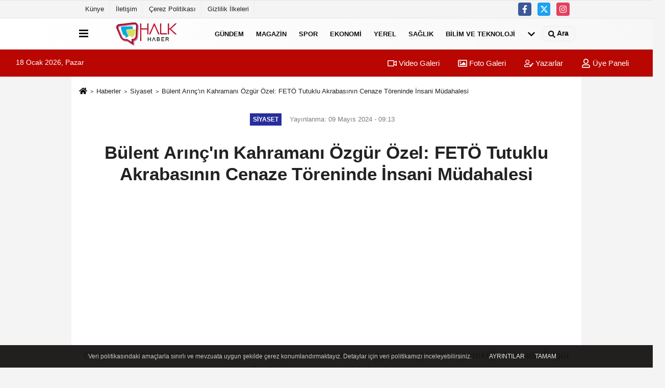

--- FILE ---
content_type: text/html; charset=UTF-8
request_url: https://www.halkhaber.com.tr/bulent-arinc-in-kahramani-ozgur-ozel-feto-tutuklu-akrabasinin-cenaze-toreninde-insani-mudahalesi/36149/
body_size: 13308
content:
 <!DOCTYPE html> <html lang="tr-TR"><head> <meta name="format-detection" content="telephone=no"/> <meta id="meta-viewport" name="viewport" content="width=1200"> <meta charset="utf-8"> <title>Bülent Arınç'ın Kahramanı Özgür Özel: FETÖ Tutuklu Akrabasının Cenaze Töreninde İnsani Müdahalesi - Siyaset - Halk Haber</title> <meta name="title" content="Bülent Arınç&#39;ın Kahramanı Özgür Özel: FETÖ Tutuklu Akrabasının Cenaze Töreninde İnsani Müdahalesi - Siyaset - Halk Haber"> <meta name="description" content="Olay, bir akrabasının babasının cenaze töreninde akrabasının kelepçesinin çözülmesi gerektiği durumda Özgür Özel&#39;in devreye girmesiyle başladı...."> <meta name="datePublished" content="2024-05-09T09:13:03+03:00"> <meta name="dateModified" content="2024-05-09T09:13:03+03:00"> <meta name="articleSection" content="news"> <link rel="canonical" href="https://www.halkhaber.com.tr/bulent-arinc-in-kahramani-ozgur-ozel-feto-tutuklu-akrabasinin-cenaze-toreninde-insani-mudahalesi/36149/" /> <link rel="manifest" href="https://www.halkhaber.com.tr/manifest.json"> <meta name="robots" content="max-image-preview:large" /> <meta name="robots" content="max-snippet:160"> <link rel="image_src" type="image/jpeg" href="https://www.halkhaber.com.tr/images/haberler/2024/05/bulent-arinc-in-kahramani-ozgur-ozel-feto-tutuklu-akrabasinin-cenaze-toreninde-insani-mudahalesi-8693.png"/> <meta http-equiv="content-language" content="tr"/> <meta name="content-language" content="tr"><meta name="apple-mobile-web-app-status-bar-style" content="#ebe7e6"><meta name="msapplication-navbutton-color" content="#ebe7e6"> <meta name="theme-color" content="#ebe7e6"/> <link rel="shortcut icon" type="image/x-icon" href="https://www.halkhaber.com.tr/favicon_2.ico"> <link rel="apple-touch-icon" href="https://www.halkhaber.com.tr/favicon_2.ico"> <meta property="og:site_name" content="https://www.halkhaber.com.tr" /> <meta property="og:type" content="article" /> <meta property="og:title" content="Bülent Arınç&#39;ın Kahramanı Özgür Özel: FETÖ Tutuklu Akrabasının Cenaze Töreninde İnsani Müdahalesi" /> <meta property="og:url" content="https://www.halkhaber.com.tr/bulent-arinc-in-kahramani-ozgur-ozel-feto-tutuklu-akrabasinin-cenaze-toreninde-insani-mudahalesi/36149/" /> <meta property="og:description" content="Olay, bir akrabasının babasının cenaze töreninde akrabasının kelepçesinin çözülmesi gerektiği durumda Özgür Özel&#39;in devreye girmesiyle başladı. "/> <meta property="og:image" content="https://www.halkhaber.com.tr/images/haberler/2024/05/bulent-arinc-in-kahramani-ozgur-ozel-feto-tutuklu-akrabasinin-cenaze-toreninde-insani-mudahalesi-8693.png" /> <meta property="og:locale" content="tr_TR" /> <meta property="og:image:width" content="641" /> <meta property="og:image:height" content="380" /> <meta property="og:image:alt" content="Bülent Arınç&#39;ın Kahramanı Özgür Özel: FETÖ Tutuklu Akrabasının Cenaze Töreninde İnsani Müdahalesi" /> <meta name="twitter:card" content="summary_large_image" /> <meta name="twitter:url" content="https://www.halkhaber.com.tr/bulent-arinc-in-kahramani-ozgur-ozel-feto-tutuklu-akrabasinin-cenaze-toreninde-insani-mudahalesi/36149/" /> <meta name="twitter:title" content="Bülent Arınç&#39;ın Kahramanı Özgür Özel: FETÖ Tutuklu Akrabasının Cenaze Töreninde İnsani Müdahalesi" /> <meta name="twitter:description" content="Olay, bir akrabasının babasının cenaze töreninde akrabasının kelepçesinin çözülmesi gerektiği durumda Özgür Özel&#39;in devreye girmesiyle başladı. " /> <meta name="twitter:image:src" content="https://www.halkhaber.com.tr/images/haberler/2024/05/bulent-arinc-in-kahramani-ozgur-ozel-feto-tutuklu-akrabasinin-cenaze-toreninde-insani-mudahalesi-8693.png" /> <meta name="twitter:domain" content="https://www.halkhaber.com.tr" /> <link rel="alternate" type="application/rss+xml" title="Bülent Arınç&#39;ın Kahramanı Özgür Özel: FETÖ Tutuklu Akrabasının Cenaze Töreninde İnsani Müdahalesi" href="https://www.halkhaber.com.tr/rss_siyaset_15.xml"/> <script type="text/javascript"> var facebookApp = ''; var facebookAppVersion = 'v3.0'; var twitter_username = ''; var reklamtime = "10000"; var domainname = "https://www.halkhaber.com.tr"; var splashcookie = null; var splashtime = null;	var _TOKEN = "29001c49c2546ee247f45e8a8fa63739"; </script><link rel="preload" as="style" href="https://www.halkhaber.com.tr/template/prime/assets/css/app.php?v=20220103102032923" /><link rel="stylesheet" type="text/css" media='all' href="https://www.halkhaber.com.tr/template/prime/assets/css/app.php?v=20220103102032923"/> <link rel="preload" as="script" href="https://www.halkhaber.com.tr/template/prime/assets/js/app.js?v=20220103102032923" /><script src="https://www.halkhaber.com.tr/template/prime/assets/js/app.js?v=20220103102032923"></script> <script src="https://www.halkhaber.com.tr/template/prime/assets/js/sticky.sidebar.js?v=20220103102032923"></script> <script src="https://www.halkhaber.com.tr/template/prime/assets/js/libs/swiper/swiper.js?v=20220103102032923" defer></script> <script src="https://www.halkhaber.com.tr/template/prime/assets/js/print.min.js?v=20220103102032923" defer></script> <script src="https://www.halkhaber.com.tr/reg-sw.js?v=20220103102032923" defer></script> <script data-schema="organization" type="application/ld+json"> { "@context": "https://schema.org", "@type": "Organization", "name": "Halk Haber", "url": "https://www.halkhaber.com.tr", "logo": { "@type": "ImageObject",	"url": "https://www.halkhaber.com.tr/images/genel/logo_4.png",	"width": 360, "height": 90}, "sameAs": [ "http://www.facebook.com/facebook", "", "https://twitter.com/halkhabercomtr", "https://www.instagram.com/halkhabercomtr/", "", "", "" ] } </script> <script type="application/ld+json"> { "@context": "https://schema.org", "@type": "BreadcrumbList",	"@id": "https://www.halkhaber.com.tr/bulent-arinc-in-kahramani-ozgur-ozel-feto-tutuklu-akrabasinin-cenaze-toreninde-insani-mudahalesi/36149/#breadcrumb", "itemListElement": [{ "@type": "ListItem", "position": 1, "item": { "@id": "https://www.halkhaber.com.tr", "name": "Ana Sayfa" } }, { "@type": "ListItem", "position": 2, "item": {"@id": "https://www.halkhaber.com.tr/siyaset/","name": "Siyaset" } }, { "@type": "ListItem", "position": 3, "item": { "@id": "https://www.halkhaber.com.tr/bulent-arinc-in-kahramani-ozgur-ozel-feto-tutuklu-akrabasinin-cenaze-toreninde-insani-mudahalesi/36149/", "name": "Bülent Arınç&#39;ın Kahramanı Özgür Özel: FETÖ Tutuklu Akrabasının Cenaze Töreninde İnsani Müdahalesi" } }] } </script> <script type="application/ld+json">{ "@context": "https://schema.org", "@type": "NewsArticle",	"inLanguage":"tr-TR", "mainEntityOfPage": { "@type": "WebPage", "@id": "https://www.halkhaber.com.tr/bulent-arinc-in-kahramani-ozgur-ozel-feto-tutuklu-akrabasinin-cenaze-toreninde-insani-mudahalesi/36149/" }, "headline": "Bülent Arınç&amp;#39;ın Kahramanı Özgür Özel: FETÖ Tutuklu Akrabasının Cenaze Töreninde İnsani Müdahalesi", "name": "Bülent Arınç&#39;ın Kahramanı Özgür Özel: FETÖ Tutuklu Akrabasının Cenaze Töreninde İnsani Müdahalesi", "articleBody": "Olay, bir akrabasının babasının cenaze töreninde akrabasının kelepçesinin çözülmesi gerektiği durumda Özgür Özel&#39;in devreye girmesiyle başladı. Arınç, &quot;O benim kahramanım. Özgür Özel benim hukukumu korudu. Ben bunu unutmam.&quot; ifadeleriyle Özel&#39;e teşekkürlerini dile getirdi.
CHP Genel Başkanı Özgür Özel ise bu olayla ilgili ayrıntıları açıklıyor. Özgür Özel&#39;in törenlerinde telefonla aranan kişinin o dönemdeki İçişleri Bakanı Süleyman Soylu olduğu belirtildi
Bu olay, siyasetin genelinde insanlığın ve yardımlaşmanın farklılaştığını bir kez daha hatırlatıyor. Siyasi ayrımların bir arada bırakıldığı ve herkesin insani gönlü
", "articleSection": "Siyaset",	"wordCount": 77,	"image": [{	"@type": "ImageObject",	"url": "https://www.halkhaber.com.tr/images/haberler/2024/05/bulent-arinc-in-kahramani-ozgur-ozel-feto-tutuklu-akrabasinin-cenaze-toreninde-insani-mudahalesi-8693.png",	"height": 380,	"width": 641 }],	"contentLocation": { "@type": "AdministrativeArea", "name": "İstanbul" }, "locationCreated": { "@type": "AdministrativeArea", "name": "İstanbul"}, "datePublished": "2024-05-09T09:13:03+03:00", "dateModified": "2024-05-09T09:13:03+03:00", "genre": "news",	"isFamilyFriendly":"True",	"publishingPrinciples":"https://www.halkhaber.com.tr/gizlilik-ilkesi.html",	"thumbnailUrl": "https://www.halkhaber.com.tr/images/haberler/2024/05/bulent-arinc-in-kahramani-ozgur-ozel-feto-tutuklu-akrabasinin-cenaze-toreninde-insani-mudahalesi-8693.png", "typicalAgeRange": "7-", "keywords": "özgür özel",	"author": { "@type": "Person", "name": "Pınar Baston",	"url": "https://www.halkhaber.com.tr/editor/pinar-baston" }, "publisher": { "@type": "Organization", "name": "Halk Haber", "logo": { "@type": "ImageObject", "url": "https://www.halkhaber.com.tr/images/genel/logo_4.png", "width": 360, "height": 90 } }, "description": "Olay, bir akrabasının babasının cenaze töreninde akrabasının kelepçesinin çözülmesi gerektiği durumda Özgür Özel&#39;in devreye girmesiyle başladı. "
} </script><meta name="facebook-domain-verification" content="sujxasqsiw4hzny26xl2n6yc19iumg" /><meta name="google-site-verification" content="IbN5_9mHwifDmtBkP0LZoYTV8mykeRBDY_pksaMw0DQ" /><link rel="manifest" href="/manifest.json?data=Bildirt"><script>var uygulamaid="8737-6040-2391-7354-1869-6";</script><script src="https://cdn2.bildirt.com/BildirtSDKfiles.js"></script><meta name="yandex-verification" content="d512f17b9a1e018d" /><script async src="https://pagead2.googlesyndication.com/pagead/js/adsbygoogle.js?client=ca-pub-9597521856964873" crossorigin="anonymous"></script></head><body class=""> <div class="container position-relative"><div class="sabit-reklam "><div class=" text-center" ><div align="center" class="" id="reklam"><script async src="https://pagead2.googlesyndication.com/pagead/js/adsbygoogle.js?client=ca-pub-9597521856964873" crossorigin="anonymous"></script><!-- Kare Esnek --><ins class="adsbygoogle" style="display:block" data-ad-client="ca-pub-9597521856964873" data-ad-slot="7502683249" data-ad-format="auto" data-full-width-responsive="true"></ins><script> (adsbygoogle = window.adsbygoogle || []).push({});</script></div></div></div><div class="sabit-reklam sag-sabit "><div class=" text-center" ><div align="center" class="" id="reklam"><script async src="https://pagead2.googlesyndication.com/pagead/js/adsbygoogle.js?client=ca-pub-9597521856964873" crossorigin="anonymous"></script><!-- Kare Esnek --><ins class="adsbygoogle" style="display:block" data-ad-client="ca-pub-9597521856964873" data-ad-slot="7502683249" data-ad-format="auto" data-full-width-responsive="true"></ins><script> (adsbygoogle = window.adsbygoogle || []).push({});</script></div></div></div></div> <div class="container-fluid d-md-block d-none header-border"><div class="container d-md-block d-none"><div class="row"><div class="col-md-7"><ul class="nav text-12 float-left"> <li><a class="nav-link-top" href="https://www.halkhaber.com.tr/kunye.html" title="Künye" >Künye</a></li><li><a class="nav-link-top" href="https://www.halkhaber.com.tr/iletisim.html" title="İletişim" >İletişim</a></li><li><a class="nav-link-top" href="https://www.halkhaber.com.tr/cerez-politikasi.html" title="Çerez Politikası" >Çerez Politikası</a></li><li><a class="nav-link-top" href="https://www.halkhaber.com.tr/gizlilik-ilkeleri.html" title="Gizlilik İlkeleri" >Gizlilik İlkeleri</a></li> </ul></div><div class="col-md-5"><div class="my-1 float-right"> <a href="https://www.facebook.com/facebook" title="http://www.facebook.com/facebook" target="_blank" rel="noopener" class="bg-facebook btn btn-icon-top rounded mr-2"><svg width="16" height="16" class="svg-wh"> <use xlink:href="https://www.halkhaber.com.tr/template/prime/assets/img/spritesvg.svg#facebook-f" /> </svg> </a> <a href="https://twitter.com/halkhabercomtr" title="https://twitter.com/halkhabercomtr" target="_blank" rel="noopener" class="bg-twitter btn btn-icon-top rounded mr-2"><svg width="16" height="16" class="svg-wh"> <use xlink:href="https://www.halkhaber.com.tr/template/prime/assets/img/spritesvg.svg#twitterx" /> </svg> </a> <a href="https://www.instagram.com/halkhabercomtr/" title="https://www.instagram.com/halkhabercomtr/" target="_blank" rel="noopener" class="bg-instagram btn btn-icon-top rounded mr-2"><svg width="16" height="16" class="svg-wh"> <use xlink:href="https://www.halkhaber.com.tr/template/prime/assets/img/spritesvg.svg#instagram" /> </svg> </a> </div></div> </div> </div></div> <div class="header-border"></div> <nav class="d-print-none navbar navbar-expand-lg bg-white align-items-center header box-shadow-menu"> <div class="container"><div class="menu" data-toggle="modal" data-target="#menu-aside" data-toggle-class="modal-open-aside"> <span class="menu-item"></span> <span class="menu-item"></span> <span class="menu-item"></span> </div> <a class="navbar-brand logo align-items-center" href="https://www.halkhaber.com.tr" title="Halk Haber"><picture> <source data-srcset="https://www.halkhaber.com.tr/images/genel/logo_2.webp?v=20220103102032923" type="image/webp" class="img-fluid logoh"> <source data-srcset="https://www.halkhaber.com.tr/images/genel/logo_4.png?v=20220103102032923" type="image/jpeg" class="img-fluid logoh"> <img src="https://www.halkhaber.com.tr/images/genel/logo_4.png?v=20220103102032923" alt="Anasayfa" class="img-fluid logoh" width="100%" height="100%"></picture></a> <ul class="navbar-nav mr-auto font-weight-bolder nav-active-border bottom b-primary d-none d-md-flex"> <li class="nav-item text-uppercase"><a class="nav-link text-uppercase" href="https://www.halkhaber.com.tr/gundem-haberleri/" title="Gündem" >Gündem</a></li><li class="nav-item text-uppercase"><a class="nav-link text-uppercase" href="https://www.halkhaber.com.tr/magazin/" title="Magazin" >Magazin</a></li><li class="nav-item text-uppercase"><a class="nav-link text-uppercase" href="https://www.halkhaber.com.tr/spor/" title="Spor" >Spor</a></li><li class="nav-item text-uppercase"><a class="nav-link text-uppercase" href="https://www.halkhaber.com.tr/ekonomi/" title="Ekonomi" >Ekonomi</a></li><li class="nav-item text-uppercase"><a class="nav-link text-uppercase" href="https://www.halkhaber.com.tr/yerel/" title="Yerel" >Yerel</a></li><li class="nav-item text-uppercase"><a class="nav-link text-uppercase" href="https://www.halkhaber.com.tr/saglik/" title="Sağlık" >Sağlık</a></li><li class="nav-item text-uppercase"><a class="nav-link text-uppercase" href="https://www.halkhaber.com.tr/bilim-ve-teknoloji/" title="Bilim ve Teknoloji" >Bilim ve Teknoloji</a></li> <li class="nav-item dropdown dropdown-hover"> <a title="tümü" href="#" class="nav-link text-uppercase"><svg width="16" height="16" class="svg-bl text-16"><use xlink:href="https://www.halkhaber.com.tr/template/prime/assets/img/sprite.svg#chevron-down"></use></svg></a> <div class="dropdown-menu px-2 py-2"> <a class="d-block p-1 text-nowrap nav-link" href="https://www.halkhaber.com.tr/dunya/" title="Dünya">Dünya</a> <a class="d-block p-1 text-nowrap nav-link" href="https://www.halkhaber.com.tr/kultur-sanat/" title="Kültür-Sanat">Kültür-Sanat</a> <a class="d-block p-1 text-nowrap nav-link" href="https://www.halkhaber.com.tr/siyaset/" title="Siyaset">Siyaset</a> <a class="d-block p-1 text-nowrap nav-link" href="https://www.halkhaber.com.tr/politika/" title="Politika">Politika</a> <a class="d-block p-1 text-nowrap nav-link" href="https://www.halkhaber.com.tr/egitim/" title="Eğitim">Eğitim</a> <a class="d-block p-1 text-nowrap nav-link" href="https://www.halkhaber.com.tr/asayis/" title="Asayiş">Asayiş</a> <a class="d-block p-1 text-nowrap nav-link" href="https://www.halkhaber.com.tr/genel/" title="Genel">Genel</a> <a class="d-block p-1 text-nowrap nav-link" href="https://www.halkhaber.com.tr/cevre/" title="Çevre">Çevre</a> </div> </li> </ul> <ul class="navbar-nav ml-auto align-items-center font-weight-bolder"> <li class="nav-item"><a href="javascript:;" data-toggle="modal" data-target="#search-box" class="search-button nav-link py-1" title="Arama"><svg class="svg-bl" width="14" height="18"> <use xlink:href="https://www.halkhaber.com.tr/template/prime/assets/img/spritesvg.svg#search" /> </svg> <span> Ara</span></a></li> </ul> </div></nav></header><div class="container-fluid d-md-block sondakika-bg d-print-none"> <div class="row py-s px-3"> <div class="col-md-5"> <span id="bugun">Bugün <script> function tarihsaat() { var b = new Date, g = b.getSeconds(), d = b.getMinutes(), a = b.getHours(), c = b.getDay(), h = b.getDate(), k = b.getMonth(), b = b.getFullYear(); 10 > a && (a = "0" + a); 10 > g && (g = "0" + g); 10 > d && (d = "0" + d); document.getElementById("bugun").innerHTML = h + " " + "Ocak Şubat Mart Nisan Mayıs Haziran Temmuz Ağustos Eylül Ekim Kasım Aralık".split(" ")[k] + " " + b + ", " + "Pazar Pazartesi Salı Çarşamba Perşembe Cuma Cumartesi".split(" ")[c] + " "; setTimeout("tarihsaat()", 1E3) } function CC_noErrors() { return !0 } window.onerror = CC_noErrors; function bookmarksite(b, g) { document.all ? window.external.AddFavorite(g, b) : window.sidebar && window.sidebar.addPanel(b, g, "") } tarihsaat();</script></span> </div> <div class="col-md-7 d-none d-md-block"> <div class="text-right text-16"><a href="https://www.halkhaber.com.tr/video-galeri/" class="px-3" title="Video Galeri" ><svg class="svg-whss" width="18" height="18"> <use xlink:href="https://www.halkhaber.com.tr/template/prime/assets/img/sprite.svg#video" /> </svg> Video Galeri</a> <a href="https://www.halkhaber.com.tr/foto-galeri/" class="px-3" title="Foto Galeri" ><svg class="svg-whss" width="18" height="18"> <use xlink:href="https://www.halkhaber.com.tr/template/prime/assets/img/sprite.svg#image" /> </svg> Foto Galeri</a> <a href="https://www.halkhaber.com.tr/kose-yazarlari/" class="px-3" title="Köşe Yazarları" ><svg class="svg-whss" width="18" height="18"> <use xlink:href="https://www.halkhaber.com.tr/template/prime/assets/img/sprite.svg#user-edit" /> </svg> Yazarlar</a> <a class="px-3" href="https://www.halkhaber.com.tr/kullanici-girisi/" ><svg class="svg-whss" width="18" height="18"> <use xlink:href="https://www.halkhaber.com.tr/template/prime/assets/img/sprite.svg#user" /> </svg> Üye Paneli</a> </div> </div> </div></div> <div class="fixed-share bg-white box-shadow is-hidden align-items-center d-flex post-tools px-3"> <span class="bg-facebook post-share share-link" onClick="ShareOnFacebook('https://www.halkhaber.com.tr/bulent-arinc-in-kahramani-ozgur-ozel-feto-tutuklu-akrabasinin-cenaze-toreninde-insani-mudahalesi/36149/');return false;" title="facebook"><svg width="18" height="18" class="svg-wh"><use xlink:href="https://www.halkhaber.com.tr/template/prime/assets/img/sprite.svg?v=1#facebook-f"></use></svg> </span> <span class="bg-twitter post-share share-link" onClick="ShareOnTwitter('https://www.halkhaber.com.tr/bulent-arinc-in-kahramani-ozgur-ozel-feto-tutuklu-akrabasinin-cenaze-toreninde-insani-mudahalesi/36149/', 'tr', '', 'Bülent Arınç’ın Kahramanı Özgür Özel: FETÖ Tutuklu Akrabasının Cenaze Töreninde İnsani Müdahalesi')" title="twitter"><svg width="18" height="18" class="svg-wh"><use xlink:href="https://www.halkhaber.com.tr/template/prime/assets/img/sprite.svg?v=1#twitterx"></use></svg></span> <a rel="noopener" class="bg-whatsapp post-share share-link" href="https://api.whatsapp.com/send?text=Bülent Arınç’ın Kahramanı Özgür Özel: FETÖ Tutuklu Akrabasının Cenaze Töreninde İnsani Müdahalesi https://www.halkhaber.com.tr/bulent-arinc-in-kahramani-ozgur-ozel-feto-tutuklu-akrabasinin-cenaze-toreninde-insani-mudahalesi/36149/" title="whatsapp"><svg width="18" height="18" class="svg-wh"><use xlink:href="https://www.halkhaber.com.tr/template/prime/assets/img/sprite.svg?v=1#whatsapp"></use></svg></a> <a target="_blank" rel="noopener" class="bg-telegram post-share share-link" href="https://t.me/share/url?url=https://www.halkhaber.com.tr/bulent-arinc-in-kahramani-ozgur-ozel-feto-tutuklu-akrabasinin-cenaze-toreninde-insani-mudahalesi/36149/&text=Bülent Arınç’ın Kahramanı Özgür Özel: FETÖ Tutuklu Akrabasının Cenaze Töreninde İnsani Müdahalesi" title="telegram"><svg width="18" height="18" class="svg-wh"><use xlink:href="https://www.halkhaber.com.tr/template/prime/assets/img/sprite.svg?v=1#telegram"></use></svg></a> <a target="_blank" rel="noopener" class="bg-linkedin post-share share-link" href="https://www.linkedin.com/shareArticle?url=https://www.halkhaber.com.tr/bulent-arinc-in-kahramani-ozgur-ozel-feto-tutuklu-akrabasinin-cenaze-toreninde-insani-mudahalesi/36149/" title="linkedin"><svg width="18" height="18" class="svg-wh"><use xlink:href="https://www.halkhaber.com.tr/template/prime/assets/img/sprite.svg?v=1#linkedin"></use></svg></a> <a target="_blank" rel="noopener" class="bg-pinterest post-share share-link" href="https://pinterest.com/pin/create/button/?url=https://www.halkhaber.com.tr/bulent-arinc-in-kahramani-ozgur-ozel-feto-tutuklu-akrabasinin-cenaze-toreninde-insani-mudahalesi/36149/&media=https://www.halkhaber.com.tr/images/haberler/2024/05/bulent-arinc-in-kahramani-ozgur-ozel-feto-tutuklu-akrabasinin-cenaze-toreninde-insani-mudahalesi-8693.png&description=Bülent Arınç’ın Kahramanı Özgür Özel: FETÖ Tutuklu Akrabasının Cenaze Töreninde İnsani Müdahalesi" title="pinterest"><svg width="18" height="18" class="svg-wh"><use xlink:href="https://www.halkhaber.com.tr/template/prime/assets/img/sprite.svg?v=1#pinterest"></use></svg></a> <div class="ml-auto d-flex align-items-center"> <a href="javascript:;" class="font-buyut text-muted text-center font-button plus mr-2"> <span>A</span> <div class="text-10 font-weight-normal">Büyüt</div> </a> <a href="javascript:;" class="font-kucult text-muted text-center font-button mr-2"> <span>A</span> <div class="text-10 font-weight-normal">Küçült</div> </a> <a href="javascript:;" class="text-muted text-center position-relative scroll-go" data-scroll="yorumlar-36149" data-count="0"> <svg class="svg-gr" width="24" height="24"><use xlink:href="https://www.halkhaber.com.tr/template/prime/assets/img/sprite.svg?v=1#comments" /></svg> <div class="text-10">Yorumlar</div> </a> </div> </div> <div class="print-body" id="print-36149"> <div class="container py-1 bg-white"> <nav aria-label="breadcrumb"> <ol class="breadcrumb justify-content-left"> <li class="breadcrumb-item"><a href="https://www.halkhaber.com.tr" title="Ana Sayfa"><svg class="svg-br-2" width="16" height="16"><use xlink:href="https://www.halkhaber.com.tr/template/prime/assets/img/sprite.svg?v=1#home" /></svg></a></li> <li class="breadcrumb-item"><a href="https://www.halkhaber.com.tr/arsiv/" title="Arşiv">Haberler</a></li> <li class="breadcrumb-item"><a href="https://www.halkhaber.com.tr/siyaset/" title="Siyaset">Siyaset</a></li> <li class="breadcrumb-item active d-md-block d-none" aria-current="page"><a href="https://www.halkhaber.com.tr/bulent-arinc-in-kahramani-ozgur-ozel-feto-tutuklu-akrabasinin-cenaze-toreninde-insani-mudahalesi/36149/" title="Bülent Arınç&#39;ın Kahramanı Özgür Özel: FETÖ Tutuklu Akrabasının Cenaze Töreninde İnsani Müdahalesi">Bülent Arınç&#39;ın Kahramanı Özgür Özel: FETÖ Tutuklu Akrabasının Cenaze Töreninde İnsani Müdahalesi</a></li> </ol> </nav> <div id="haberler"> <div class="haber-kapsa print-body" id="print-36149"> <div class="news-start"> <article id="haber-36149"> <div class="text-md-center" > <div class="text-muted text-sm py-2 d-md-flex align-items-center justify-content-center"> <div class="badge badge-lg text-uppercase bg-primary mr-3 my-2 " style="background:#272d9c !important;"> Siyaset </div> <div class="d-md-block text-12 text-fade"><svg class="svg-gr-2 d-none" width="14" height="14"><use xlink:href="https://www.halkhaber.com.tr/template/prime/assets/img/sprite.svg?v=1#clock"></use></svg> Yayınlanma: 09 Mayıs 2024 - 09:13 </div> <div class="text-12 ml-md-3 text-fade"> </div> </div> <h1 class="text-36 post-title my-2 py-2 font-weight-bold"> Bülent Arınç&#39;ın Kahramanı Özgür Özel: FETÖ Tutuklu Akrabasının Cenaze Töreninde İnsani Müdahalesi </h1> <div class=" text-center" ><div align="center" class="mb15" id="reklam"><script async src="https://pagead2.googlesyndication.com/pagead/js/adsbygoogle.js?client=ca-pub-9597521856964873" crossorigin="anonymous"></script><!-- Kare Esnek --><ins class="adsbygoogle" style="display:block" data-ad-client="ca-pub-9597521856964873" data-ad-slot="7502683249" data-ad-format="auto" data-full-width-responsive="true"></ins><script> (adsbygoogle = window.adsbygoogle || []).push({});</script></div></div> <h2 class="text-2222 mb-0 my-2 py-2 font-weight-normal">Olay, bir akrabasının babasının cenaze töreninde akrabasının kelepçesinin çözülmesi gerektiği durumda Özgür Özel'in devreye girmesiyle başladı. </h2> <div class="text-muted text-sm py-2 d-md-none align-items-center d-flex text-nowrap"> <div class="badge badge-lg text-uppercase bg-primary mr-3"> Siyaset </div> <div class="text-12"> 09 Mayıs 2024 - 09:13 </div> <div class="ml-3 d-none d-md-block text-12"> </div> </div> <div class="fix-socials_btm d-flex d-md-none"> <div class="post-tools"> <a rel="noopener" class="post-share share-link" href="https://www.halkhaber.com.tr" title="Ana Sayfa"><svg width="18" height="18" class="svg-wh"><use xlink:href="https://www.halkhaber.com.tr/template/prime/assets/img/sprite.svg?v=1#home"></use></svg></a> <span class="bg-facebook post-share share-link" onClick="ShareOnFacebook('https://www.halkhaber.com.tr/bulent-arinc-in-kahramani-ozgur-ozel-feto-tutuklu-akrabasinin-cenaze-toreninde-insani-mudahalesi/36149/');return false;" title="facebook"><svg width="18" height="18" class="svg-wh"><use xlink:href="https://www.halkhaber.com.tr/template/prime/assets/img/sprite.svg?v=1#facebook-f"></use></svg> </span> <span class="bg-twitter post-share share-link" onClick="ShareOnTwitter('https://www.halkhaber.com.tr/bulent-arinc-in-kahramani-ozgur-ozel-feto-tutuklu-akrabasinin-cenaze-toreninde-insani-mudahalesi/36149/', 'tr', '', 'Bülent Arınç’ın Kahramanı Özgür Özel: FETÖ Tutuklu Akrabasının Cenaze Töreninde İnsani Müdahalesi')" title="twitter"><svg width="18" height="18" class="svg-wh"><use xlink:href="https://www.halkhaber.com.tr/template/prime/assets/img/sprite.svg?v=1#twitterx"></use></svg> </span> <a target="_blank" rel="noopener" class="bg-whatsapp post-share share-link" href="https://api.whatsapp.com/send?text=Bülent Arınç’ın Kahramanı Özgür Özel: FETÖ Tutuklu Akrabasının Cenaze Töreninde İnsani Müdahalesi https://www.halkhaber.com.tr/bulent-arinc-in-kahramani-ozgur-ozel-feto-tutuklu-akrabasinin-cenaze-toreninde-insani-mudahalesi/36149/" title="whatsapp"><svg width="18" height="18" class="svg-wh"><use xlink:href="https://www.halkhaber.com.tr/template/prime/assets/img/sprite.svg?v=1#whatsapp"></use></svg></a> <a target="_blank" rel="noopener" class="bg-telegram post-share share-link" href="https://t.me/share/url?url=https://www.halkhaber.com.tr/bulent-arinc-in-kahramani-ozgur-ozel-feto-tutuklu-akrabasinin-cenaze-toreninde-insani-mudahalesi/36149/&text=Bülent Arınç’ın Kahramanı Özgür Özel: FETÖ Tutuklu Akrabasının Cenaze Töreninde İnsani Müdahalesi" title="telegram"><svg width="18" height="18" class="svg-wh"><use xlink:href="https://www.halkhaber.com.tr/template/prime/assets/img/sprite.svg?v=1#telegram"></use></svg></a> <a target="_blank" rel="noopener" class="bg-linkedin post-share share-link" href="https://www.linkedin.com/shareArticle?url=https://www.halkhaber.com.tr/bulent-arinc-in-kahramani-ozgur-ozel-feto-tutuklu-akrabasinin-cenaze-toreninde-insani-mudahalesi/36149/" title="linkedin"><svg width="18" height="18" class="svg-wh"><use xlink:href="https://www.halkhaber.com.tr/template/prime/assets/img/sprite.svg?v=1#linkedin"></use></svg></a> <a target="_blank" rel="noopener" class="bg-pinterest post-share share-link" href="https://pinterest.com/pin/create/button/?url=https://www.halkhaber.com.tr/bulent-arinc-in-kahramani-ozgur-ozel-feto-tutuklu-akrabasinin-cenaze-toreninde-insani-mudahalesi/36149/&media=https://www.halkhaber.com.tr/images/haberler/2024/05/bulent-arinc-in-kahramani-ozgur-ozel-feto-tutuklu-akrabasinin-cenaze-toreninde-insani-mudahalesi-8693.png&description=Bülent Arınç’ın Kahramanı Özgür Özel: FETÖ Tutuklu Akrabasının Cenaze Töreninde İnsani Müdahalesi" title="pinterest"><svg width="18" height="18" class="svg-wh"><use xlink:href="https://www.halkhaber.com.tr/template/prime/assets/img/sprite.svg?v=1#pinterest"></use></svg></a> <div class="ml-5 ml-auto d-flex align-items-center"> <a href="javascript:;" class="text-muted text-center position-relative scroll-go d-md-inline-block " data-scroll="yorumlar-36149" data-count="0"> <svg class="svg-gr" width="24" height="24"><use xlink:href="https://www.halkhaber.com.tr/template/prime/assets/img/sprite.svg?v=1#comments" /></svg> <div class="text-10">Yorumlar</div> </a> </div> </div></div> <div class="post-tools my-3 d-flex d-print-none flex-scroll flex-wrap"> <span class="bg-facebook post-share share-link" onClick="ShareOnFacebook('https://www.halkhaber.com.tr/bulent-arinc-in-kahramani-ozgur-ozel-feto-tutuklu-akrabasinin-cenaze-toreninde-insani-mudahalesi/36149/');return false;" title="facebook"><svg width="18" height="18" class="svg-wh"><use xlink:href="https://www.halkhaber.com.tr/template/prime/assets/img/sprite.svg?v=1#facebook-f"></use></svg> </span> <span class="bg-twitter post-share share-link" onClick="ShareOnTwitter('https://www.halkhaber.com.tr/bulent-arinc-in-kahramani-ozgur-ozel-feto-tutuklu-akrabasinin-cenaze-toreninde-insani-mudahalesi/36149/', 'tr', '', 'Bülent Arınç’ın Kahramanı Özgür Özel: FETÖ Tutuklu Akrabasının Cenaze Töreninde İnsani Müdahalesi')" title="twitter"><svg width="18" height="18" class="svg-wh"><use xlink:href="https://www.halkhaber.com.tr/template/prime/assets/img/sprite.svg?v=1#twitterx"></use></svg> </span> <a target="_blank" rel="noopener" class="bg-whatsapp post-share share-link" href="https://api.whatsapp.com/send?text=Bülent Arınç’ın Kahramanı Özgür Özel: FETÖ Tutuklu Akrabasının Cenaze Töreninde İnsani Müdahalesi https://www.halkhaber.com.tr/bulent-arinc-in-kahramani-ozgur-ozel-feto-tutuklu-akrabasinin-cenaze-toreninde-insani-mudahalesi/36149/" title="whatsapp"><svg width="18" height="18" class="svg-wh"><use xlink:href="https://www.halkhaber.com.tr/template/prime/assets/img/sprite.svg?v=1#whatsapp"></use></svg></a> <a target="_blank" rel="noopener" class="bg-telegram post-share share-link" href="https://t.me/share/url?url=https://www.halkhaber.com.tr/bulent-arinc-in-kahramani-ozgur-ozel-feto-tutuklu-akrabasinin-cenaze-toreninde-insani-mudahalesi/36149/&text=Bülent Arınç’ın Kahramanı Özgür Özel: FETÖ Tutuklu Akrabasının Cenaze Töreninde İnsani Müdahalesi" title="telegram"><svg width="18" height="18" class="svg-wh"><use xlink:href="https://www.halkhaber.com.tr/template/prime/assets/img/sprite.svg?v=1#telegram"></use></svg></a> <a target="_blank" rel="noopener" class="bg-linkedin post-share share-link" href="https://www.linkedin.com/shareArticle?url=https://www.halkhaber.com.tr/bulent-arinc-in-kahramani-ozgur-ozel-feto-tutuklu-akrabasinin-cenaze-toreninde-insani-mudahalesi/36149/" title="linkedin"><svg width="18" height="18" class="svg-wh"><use xlink:href="https://www.halkhaber.com.tr/template/prime/assets/img/sprite.svg?v=1#linkedin"></use></svg></a> <a target="_blank" rel="noopener" class="bg-pinterest post-share share-link" href="https://pinterest.com/pin/create/button/?url=https://www.halkhaber.com.tr/bulent-arinc-in-kahramani-ozgur-ozel-feto-tutuklu-akrabasinin-cenaze-toreninde-insani-mudahalesi/36149/&media=https://www.halkhaber.com.tr/images/haberler/2024/05/bulent-arinc-in-kahramani-ozgur-ozel-feto-tutuklu-akrabasinin-cenaze-toreninde-insani-mudahalesi-8693.png&description=Bülent Arınç’ın Kahramanı Özgür Özel: FETÖ Tutuklu Akrabasının Cenaze Töreninde İnsani Müdahalesi" title="pinterest"><svg width="18" height="18" class="svg-wh"><use xlink:href="https://www.halkhaber.com.tr/template/prime/assets/img/sprite.svg?v=1#pinterest"></use></svg></a> <a rel="noopener" href="https://news.google.com/publications/CAAqBwgKMK2yrwswur3HAw" target="_blank" class="float-right googlenewsm-btn" title="TAKİP ET"><span>TAKİP ET</span><img src="https://www.halkhaber.com.tr/images/template/google-news.svg" alt="TAKİP ET" width="110" height="28"></a> <div class="ml-5 ml-auto d-flex align-items-center"> <a href="javascript:;" class="text-muted text-center mr-4 printer d-none d-md-inline-block" name="print36149" id="36149" title="Yazdır"> <svg class="svg-gr" width="24" height="24"><use xlink:href="https://www.halkhaber.com.tr/template/prime/assets/img/sprite.svg?v=1#print" /></svg> <div class="text-10">Yazdır</div> </a> <a href="javascript:;" class="font-buyut text-muted text-center font-button plus mr-2"> <span>A</span> <div class="text-10 font-weight-normal">Büyüt</div> </a> <a href="javascript:;" class="font-kucult text-muted text-center font-button mr-2"> <span>A</span> <div class="text-10 font-weight-normal">Küçült</div> </a> <a href="javascript:;" class="text-muted text-center position-relative scroll-go d-none d-md-inline-block " data-scroll="yorumlar-36149" data-count="0"> <svg class="svg-gr" width="24" height="24"><use xlink:href="https://www.halkhaber.com.tr/template/prime/assets/img/sprite.svg?v=1#comments" /></svg> <div class="text-10">Yorumlar</div> </a> </div> </div> </div> <div class="border-bottom my-3"></div> <div class="row"> <div class="col-md-8"> <div class="lazy mb-4 responsive-image"> <a target="_blank" data-fancybox="image" href="https://www.halkhaber.com.tr/images/haberler/2024/05/bulent-arinc-in-kahramani-ozgur-ozel-feto-tutuklu-akrabasinin-cenaze-toreninde-insani-mudahalesi-8693.jpg" title="Bülent Arınç'ın Kahramanı Özgür Özel: FETÖ Tutuklu Akrabasının Cenaze Töreninde İnsani Müdahalesi"><picture> <source data-srcset="https://www.halkhaber.com.tr/images/haberler/2024/05/bulent-arinc-in-kahramani-ozgur-ozel-feto-tutuklu-akrabasinin-cenaze-toreninde-insani-mudahalesi-8693.webp" type="image/webp"> <source data-srcset="https://www.halkhaber.com.tr/images/haberler/2024/05/bulent-arinc-in-kahramani-ozgur-ozel-feto-tutuklu-akrabasinin-cenaze-toreninde-insani-mudahalesi-8693.jpg" type="image/jpeg"> <img src="https://www.halkhaber.com.tr/template/prime/assets/img/641x380.jpg?v=20220103102032923" data-src="https://www.halkhaber.com.tr/images/haberler/2024/05/bulent-arinc-in-kahramani-ozgur-ozel-feto-tutuklu-akrabasinin-cenaze-toreninde-insani-mudahalesi-8693.jpg" alt="Bülent Arınç'ın Kahramanı Özgür Özel: FETÖ Tutuklu Akrabasının Cenaze Töreninde İnsani Müdahalesi" class="img-fluid lazy" width="100%" height="100%"></picture></a> </div> <div class="post-body my-3"> <div class="img_position_left"> <div class=" text-center" ><div align="center" class="mb15" id="reklam"><script async src="https://pagead2.googlesyndication.com/pagead/js/adsbygoogle.js?client=ca-pub-9597521856964873" crossorigin="anonymous"></script><!-- Kare Esnek --><ins class="adsbygoogle" style="display:block" data-ad-client="ca-pub-9597521856964873" data-ad-slot="7502683249" data-ad-format="auto" data-full-width-responsive="true"></ins><script> (adsbygoogle = window.adsbygoogle || []).push({});</script></div></div> </div> <div class="detay" property="articleBody"> <p style="border:0px solid #e3e3e3; --tw-border-spacing-x:0; --tw-border-spacing-y:0; --tw-ring-offset-width:0px; text-align:start; margin-top:17px; margin-bottom:17px"><span style="font-size:16px"><span style="box-sizing:border-box"><span style="--tw-translate-x:0"><span style="--tw-translate-y:0"><span style="--tw-rotate:0"><span style="--tw-skew-x:0"><span style="--tw-skew-y:0"><span style="--tw-scale-x:1"><span style="--tw-scale-y:1"><span style="--tw-pan-x: "><span style="--tw-pan-y: "><span style="--tw-pinch-zoom: "><span style="--tw-scroll-snap-strictness:proximity"><span style="--tw-gradient-from-position: "><span style="--tw-gradient-via-position: "><span style="--tw-gradient-to-position: "><span style="--tw-ordinal: "><span style="--tw-slashed-zero: "><span style="--tw-numeric-figure: "><span style="--tw-numeric-spacing: "><span style="--tw-numeric-fraction: "><span style="--tw-ring-inset: "><span style="--tw-ring-offset-color:#ffffff"><span style="--tw-ring-color:rgba(69,89,164,.5)"><span style="--tw-ring-offset-shadow:0 0 transparent"><span style="--tw-ring-shadow:0 0 transparent"><span style="--tw-shadow:0 0 transparent"><span style="--tw-shadow-colored:0 0 transparent"><span style="--tw-blur: "><span style="--tw-brightness: "><span style="--tw-contrast: "><span style="--tw-grayscale: "><span style="--tw-hue-rotate: "><span style="--tw-invert: "><span style="--tw-saturate: "><span style="--tw-sepia: "><span style="--tw-drop-shadow: "><span style="--tw-backdrop-blur: "><span style="--tw-backdrop-brightness: "><span style="--tw-backdrop-contrast: "><span style="--tw-backdrop-grayscale: "><span style="--tw-backdrop-hue-rotate: "><span style="--tw-backdrop-invert: "><span style="--tw-backdrop-opacity: "><span style="--tw-backdrop-saturate: "><span style="--tw-backdrop-sepia: "><span style="--tw-contain-size: "><span style="--tw-contain-layout: "><span style="--tw-contain-paint: "><span style="--tw-contain-style: "><span style="color:#0d0d0d"><span style="font-family:Söhne, ui-sans-serif, system-ui, -apple-system, &quot;Segoe UI&quot;, Roboto, Ubuntu, Cantarell, &quot;Noto Sans&quot;, sans-serif, &quot;Helvetica Neue&quot;, Arial, &quot;Apple Color Emoji&quot;, &quot;Segoe UI Emoji&quot;, &quot;Segoe UI Symbol&quot;, &quot;Noto Color Emoji&quot;"><span style="font-style:normal"><span style="font-variant-ligatures:normal"><span style="font-weight:400"><span style="white-space:pre-wrap"><span style="background-color:#ffffff"><span style="text-decoration-thickness:initial"><span style="text-decoration-style:initial"><span style="text-decoration-color:initial">Olay, bir akrabasının babasının cenaze töreninde akrabasının kelepçesinin çözülmesi gerektiği durumda Özgür Özel'in devreye girmesiyle başladı. Arınç, "O benim kahramanım. Özgür Özel benim hukukumu korudu. Ben bunu unutmam." ifadeleriyle Özel'e teşekkürlerini dile getirdi.</span></span></span></span></span></span></span></span></span></span></span></span></span></span></span></span></span></span></span></span></span></span></span></span></span></span></span></span></span></span></span></span></span></span></span></span></span></span></span></span></span></span></span></span></span></span></span></span></span></span></span></span></span></span></span></span></span></span></span></span></p><p style="border:0px solid #e3e3e3; --tw-border-spacing-x:0; --tw-border-spacing-y:0; --tw-ring-offset-width:0px; text-align:start; margin-top:17px; margin-bottom:17px"><span style="font-size:16px"><span style="box-sizing:border-box"><span style="--tw-translate-x:0"><span style="--tw-translate-y:0"><span style="--tw-rotate:0"><span style="--tw-skew-x:0"><span style="--tw-skew-y:0"><span style="--tw-scale-x:1"><span style="--tw-scale-y:1"><span style="--tw-pan-x: "><span style="--tw-pan-y: "><span style="--tw-pinch-zoom: "><span style="--tw-scroll-snap-strictness:proximity"><span style="--tw-gradient-from-position: "><span style="--tw-gradient-via-position: "><span style="--tw-gradient-to-position: "><span style="--tw-ordinal: "><span style="--tw-slashed-zero: "><span style="--tw-numeric-figure: "><span style="--tw-numeric-spacing: "><span style="--tw-numeric-fraction: "><span style="--tw-ring-inset: "><span style="--tw-ring-offset-color:#ffffff"><span style="--tw-ring-color:rgba(69,89,164,.5)"><span style="--tw-ring-offset-shadow:0 0 transparent"><span style="--tw-ring-shadow:0 0 transparent"><span style="--tw-shadow:0 0 transparent"><span style="--tw-shadow-colored:0 0 transparent"><span style="--tw-blur: "><span style="--tw-brightness: "><span style="--tw-contrast: "><span style="--tw-grayscale: "><span style="--tw-hue-rotate: "><span style="--tw-invert: "><span style="--tw-saturate: "><span style="--tw-sepia: "><span style="--tw-drop-shadow: "><span style="--tw-backdrop-blur: "><span style="--tw-backdrop-brightness: "><span style="--tw-backdrop-contrast: "><span style="--tw-backdrop-grayscale: "><span style="--tw-backdrop-hue-rotate: "><span style="--tw-backdrop-invert: "><span style="--tw-backdrop-opacity: "><span style="--tw-backdrop-saturate: "><span style="--tw-backdrop-sepia: "><span style="--tw-contain-size: "><span style="--tw-contain-layout: "><span style="--tw-contain-paint: "><span style="--tw-contain-style: "><span style="color:#0d0d0d"><span style="font-family:Söhne, ui-sans-serif, system-ui, -apple-system, &quot;Segoe UI&quot;, Roboto, Ubuntu, Cantarell, &quot;Noto Sans&quot;, sans-serif, &quot;Helvetica Neue&quot;, Arial, &quot;Apple Color Emoji&quot;, &quot;Segoe UI Emoji&quot;, &quot;Segoe UI Symbol&quot;, &quot;Noto Color Emoji&quot;"><span style="font-style:normal"><span style="font-variant-ligatures:normal"><span style="font-weight:400"><span style="white-space:pre-wrap"><span style="background-color:#ffffff"><span style="text-decoration-thickness:initial"><span style="text-decoration-style:initial"><span style="text-decoration-color:initial"><font style="border:0px solid #e3e3e3; box-sizing:border-box; --tw-border-spacing-x:0; --tw-border-spacing-y:0; --tw-translate-x:0; --tw-translate-y:0; --tw-rotate:0; --tw-skew-x:0; --tw-skew-y:0; --tw-scale-x:1; --tw-scale-y:1; --tw-pan-x: ; --tw-pan-y: ; --tw-pinch-zoom: ; --tw-scroll-snap-strictness:proximity; --tw-gradient-from-position: ; --tw-gradient-via-position: ; --tw-gradient-to-position: ; --tw-ordinal: ; --tw-slashed-zero: ; --tw-numeric-figure: ; --tw-numeric-spacing: ; --tw-numeric-fraction: ; --tw-ring-inset: ; --tw-ring-offset-width:0px; --tw-ring-offset-color:#ffffff; --tw-ring-color:rgba(69,89,164,.5); --tw-ring-offset-shadow:0 0 transparent; --tw-ring-shadow:0 0 transparent; --tw-shadow:0 0 transparent; --tw-shadow-colored:0 0 transparent; --tw-blur: ; --tw-brightness: ; --tw-contrast: ; --tw-grayscale: ; --tw-hue-rotate: ; --tw-invert: ; --tw-saturate: ; --tw-sepia: ; --tw-drop-shadow: ; --tw-backdrop-blur: ; --tw-backdrop-brightness: ; --tw-backdrop-contrast: ; --tw-backdrop-grayscale: ; --tw-backdrop-hue-rotate: ; --tw-backdrop-invert: ; --tw-backdrop-opacity: ; --tw-backdrop-saturate: ; --tw-backdrop-sepia: ; --tw-contain-size: ; --tw-contain-layout: ; --tw-contain-paint: ; --tw-contain-style: ; vertical-align:inherit"><font style="border:0px solid #e3e3e3; box-sizing:border-box; --tw-border-spacing-x:0; --tw-border-spacing-y:0; --tw-translate-x:0; --tw-translate-y:0; --tw-rotate:0; --tw-skew-x:0; --tw-skew-y:0; --tw-scale-x:1; --tw-scale-y:1; --tw-pan-x: ; --tw-pan-y: ; --tw-pinch-zoom: ; --tw-scroll-snap-strictness:proximity; --tw-gradient-from-position: ; --tw-gradient-via-position: ; --tw-gradient-to-position: ; --tw-ordinal: ; --tw-slashed-zero: ; --tw-numeric-figure: ; --tw-numeric-spacing: ; --tw-numeric-fraction: ; --tw-ring-inset: ; --tw-ring-offset-width:0px; --tw-ring-offset-color:#ffffff; --tw-ring-color:rgba(69,89,164,.5); --tw-ring-offset-shadow:0 0 transparent; --tw-ring-shadow:0 0 transparent; --tw-shadow:0 0 transparent; --tw-shadow-colored:0 0 transparent; --tw-blur: ; --tw-brightness: ; --tw-contrast: ; --tw-grayscale: ; --tw-hue-rotate: ; --tw-invert: ; --tw-saturate: ; --tw-sepia: ; --tw-drop-shadow: ; --tw-backdrop-blur: ; --tw-backdrop-brightness: ; --tw-backdrop-contrast: ; --tw-backdrop-grayscale: ; --tw-backdrop-hue-rotate: ; --tw-backdrop-invert: ; --tw-backdrop-opacity: ; --tw-backdrop-saturate: ; --tw-backdrop-sepia: ; --tw-contain-size: ; --tw-contain-layout: ; --tw-contain-paint: ; --tw-contain-style: ; vertical-align:inherit">CHP Genel Başkanı Özgür Özel ise bu olayla ilgili ayrıntıları açıklıyor. Özgür Özel'in törenlerinde telefonla aranan kişinin o dönemdeki İçişleri Bakanı Süleyman Soylu olduğu belirtildi</font></font></span></span></span></span></span></span></span></span></span></span></span></span></span></span></span></span></span></span></span></span></span></span></span></span></span></span></span></span></span></span></span></span></span></span></span></span></span></span></span></span></span></span></span></span></span></span></span></span></span></span></span></span></span></span></span></span></span></span></span></span></p><p style="border:0px solid #e3e3e3; --tw-border-spacing-x:0; --tw-border-spacing-y:0; --tw-ring-offset-width:0px; text-align:start; margin-top:17px"><span style="font-size:16px"><span style="box-sizing:border-box"><span style="--tw-translate-x:0"><span style="--tw-translate-y:0"><span style="--tw-rotate:0"><span style="--tw-skew-x:0"><span style="--tw-skew-y:0"><span style="--tw-scale-x:1"><span style="--tw-scale-y:1"><span style="--tw-pan-x: "><span style="--tw-pan-y: "><span style="--tw-pinch-zoom: "><span style="--tw-scroll-snap-strictness:proximity"><span style="--tw-gradient-from-position: "><span style="--tw-gradient-via-position: "><span style="--tw-gradient-to-position: "><span style="--tw-ordinal: "><span style="--tw-slashed-zero: "><span style="--tw-numeric-figure: "><span style="--tw-numeric-spacing: "><span style="--tw-numeric-fraction: "><span style="--tw-ring-inset: "><span style="--tw-ring-offset-color:#ffffff"><span style="--tw-ring-color:rgba(69,89,164,.5)"><span style="--tw-ring-offset-shadow:0 0 transparent"><span style="--tw-ring-shadow:0 0 transparent"><span style="--tw-shadow:0 0 transparent"><span style="--tw-shadow-colored:0 0 transparent"><span style="--tw-blur: "><span style="--tw-brightness: "><span style="--tw-contrast: "><span style="--tw-grayscale: "><span style="--tw-hue-rotate: "><span style="--tw-invert: "><span style="--tw-saturate: "><span style="--tw-sepia: "><span style="--tw-drop-shadow: "><span style="--tw-backdrop-blur: "><span style="--tw-backdrop-brightness: "><span style="--tw-backdrop-contrast: "><span style="--tw-backdrop-grayscale: "><span style="--tw-backdrop-hue-rotate: "><span style="--tw-backdrop-invert: "><span style="--tw-backdrop-opacity: "><span style="--tw-backdrop-saturate: "><span style="--tw-backdrop-sepia: "><span style="--tw-contain-size: "><span style="--tw-contain-layout: "><span style="--tw-contain-paint: "><span style="--tw-contain-style: "><span style="color:#0d0d0d"><span style="font-family:Söhne, ui-sans-serif, system-ui, -apple-system, &quot;Segoe UI&quot;, Roboto, Ubuntu, Cantarell, &quot;Noto Sans&quot;, sans-serif, &quot;Helvetica Neue&quot;, Arial, &quot;Apple Color Emoji&quot;, &quot;Segoe UI Emoji&quot;, &quot;Segoe UI Symbol&quot;, &quot;Noto Color Emoji&quot;"><span style="font-style:normal"><span style="font-variant-ligatures:normal"><span style="font-weight:400"><span style="white-space:pre-wrap"><span style="background-color:#ffffff"><span style="text-decoration-thickness:initial"><span style="text-decoration-style:initial"><span style="text-decoration-color:initial"><font style="border:0px solid #e3e3e3; box-sizing:border-box; --tw-border-spacing-x:0; --tw-border-spacing-y:0; --tw-translate-x:0; --tw-translate-y:0; --tw-rotate:0; --tw-skew-x:0; --tw-skew-y:0; --tw-scale-x:1; --tw-scale-y:1; --tw-pan-x: ; --tw-pan-y: ; --tw-pinch-zoom: ; --tw-scroll-snap-strictness:proximity; --tw-gradient-from-position: ; --tw-gradient-via-position: ; --tw-gradient-to-position: ; --tw-ordinal: ; --tw-slashed-zero: ; --tw-numeric-figure: ; --tw-numeric-spacing: ; --tw-numeric-fraction: ; --tw-ring-inset: ; --tw-ring-offset-width:0px; --tw-ring-offset-color:#ffffff; --tw-ring-color:rgba(69,89,164,.5); --tw-ring-offset-shadow:0 0 transparent; --tw-ring-shadow:0 0 transparent; --tw-shadow:0 0 transparent; --tw-shadow-colored:0 0 transparent; --tw-blur: ; --tw-brightness: ; --tw-contrast: ; --tw-grayscale: ; --tw-hue-rotate: ; --tw-invert: ; --tw-saturate: ; --tw-sepia: ; --tw-drop-shadow: ; --tw-backdrop-blur: ; --tw-backdrop-brightness: ; --tw-backdrop-contrast: ; --tw-backdrop-grayscale: ; --tw-backdrop-hue-rotate: ; --tw-backdrop-invert: ; --tw-backdrop-opacity: ; --tw-backdrop-saturate: ; --tw-backdrop-sepia: ; --tw-contain-size: ; --tw-contain-layout: ; --tw-contain-paint: ; --tw-contain-style: ; vertical-align:inherit"><font style="border:0px solid #e3e3e3; box-sizing:border-box; --tw-border-spacing-x:0; --tw-border-spacing-y:0; --tw-translate-x:0; --tw-translate-y:0; --tw-rotate:0; --tw-skew-x:0; --tw-skew-y:0; --tw-scale-x:1; --tw-scale-y:1; --tw-pan-x: ; --tw-pan-y: ; --tw-pinch-zoom: ; --tw-scroll-snap-strictness:proximity; --tw-gradient-from-position: ; --tw-gradient-via-position: ; --tw-gradient-to-position: ; --tw-ordinal: ; --tw-slashed-zero: ; --tw-numeric-figure: ; --tw-numeric-spacing: ; --tw-numeric-fraction: ; --tw-ring-inset: ; --tw-ring-offset-width:0px; --tw-ring-offset-color:#ffffff; --tw-ring-color:rgba(69,89,164,.5); --tw-ring-offset-shadow:0 0 transparent; --tw-ring-shadow:0 0 transparent; --tw-shadow:0 0 transparent; --tw-shadow-colored:0 0 transparent; --tw-blur: ; --tw-brightness: ; --tw-contrast: ; --tw-grayscale: ; --tw-hue-rotate: ; --tw-invert: ; --tw-saturate: ; --tw-sepia: ; --tw-drop-shadow: ; --tw-backdrop-blur: ; --tw-backdrop-brightness: ; --tw-backdrop-contrast: ; --tw-backdrop-grayscale: ; --tw-backdrop-hue-rotate: ; --tw-backdrop-invert: ; --tw-backdrop-opacity: ; --tw-backdrop-saturate: ; --tw-backdrop-sepia: ; --tw-contain-size: ; --tw-contain-layout: ; --tw-contain-paint: ; --tw-contain-style: ; vertical-align:inherit">Bu olay, siyasetin genelinde insanlığın ve yardımlaşmanın farklılaştığını bir kez daha hatırlatıyor. Siyasi ayrımların bir arada bırakıldığı ve herkesin insani gönlü</font></font></span></span></span></span></span></span></span></span></span></span></span></span></span></span></span></span></span></span></span></span></span></span></span></span></span></span></span></span></span></span></span></span></span></span></span></span></span></span></span></span></span></span></span></span></span></span></span></span></span></span></span></span></span></span></span></span></span></span></span></span></p> </div> <div class=" text-center" ><div align="center" class="mb15" id="reklam"><script async src="https://pagead2.googlesyndication.com/pagead/js/adsbygoogle.js?client=ca-pub-9597521856964873" crossorigin="anonymous"></script><!-- Kare Esnek --><ins class="adsbygoogle" style="display:block" data-ad-client="ca-pub-9597521856964873" data-ad-slot="7502683249" data-ad-format="auto" data-full-width-responsive="true"></ins><script> (adsbygoogle = window.adsbygoogle || []).push({});</script></div></div> <div class="popup-gallery"> <div class="py-2"> <a data-fancybox="image" href="https://www.halkhaber.com.tr/images/habergaleri/2024/05/19454652041715235268.png" title="2024/05/19454652041715235268.png"> <img src="https://www.halkhaber.com.tr/images/habergaleri/2024/05/19454652041715235268.png" alt="2024/05/19454652041715235268.png" class="fancybox img-fluid lazy" border="0" width="100%" height="100%"> </a> </div> </div><div class="popup-gallery"> <div class="py-2"> <a data-fancybox="image" href="https://www.halkhaber.com.tr/images/habergaleri/2024/05/15510920341715235267.png" title="2024/05/15510920341715235267.png"> <img src="https://www.halkhaber.com.tr/images/habergaleri/2024/05/15510920341715235267.png" alt="2024/05/15510920341715235267.png" class="fancybox img-fluid lazy" border="0" width="100%" height="100%"> </a> </div> </div><div class="popup-gallery"> <div class="py-2"> <a data-fancybox="image" href="https://www.halkhaber.com.tr/images/habergaleri/2024/05/5541765191715235268.png" title="2024/05/5541765191715235268.png"> <img src="https://www.halkhaber.com.tr/images/habergaleri/2024/05/5541765191715235268.png" alt="2024/05/5541765191715235268.png" class="fancybox img-fluid lazy" border="0" width="100%" height="100%"> </a> </div> </div><div class="popup-gallery"> <div class="py-2"> <a data-fancybox="image" href="https://www.halkhaber.com.tr/images/habergaleri/2024/05/4582564981715235268.png" title="2024/05/4582564981715235268.png"> <img src="https://www.halkhaber.com.tr/images/habergaleri/2024/05/4582564981715235268.png" alt="2024/05/4582564981715235268.png" class="fancybox img-fluid lazy" border="0" width="100%" height="100%"> </a> </div> </div><script src="https://www.halkhaber.com.tr/template/prime/assets/js/fancybox.js?v=20220103102032923" defer></script> </div> <div class='py-3 '><a href="https://www.halkhaber.com.tr/haber/özgür-özel/" class="pr-2" title="özgür özel"><span class="btn btn-outline-secondary btn-sm mb-2"># özgür özel</span></a></div><div class="clearfixy"></div><div class="emojiler py-3" data-id="36149"></div><script> $(document).ready(function () {
$('.emojiler[data-id="'+36149+'"]').load('https://www.halkhaber.com.tr/template/prime/include/emoji.php?postid=36149&type=1');
});</script> <div class=" text-center" ><div align="center" class="mb15" id="reklam"><script async src="https://pagead2.googlesyndication.com/pagead/js/adsbygoogle.js?client=ca-pub-9597521856964873" crossorigin="anonymous"></script><!-- Kare Esnek --><ins class="adsbygoogle" style="display:block" data-ad-client="ca-pub-9597521856964873" data-ad-slot="7502683249" data-ad-format="auto" data-full-width-responsive="true"></ins><script> (adsbygoogle = window.adsbygoogle || []).push({});</script></div></div> <div class="my-3 py-1 d-print-none commenttab" id="yorumlar-36149"> <div class="b-t"> <div class="nav-active-border b-primary top"> <ul class="nav font-weight-bold align-items-center" id="myTab" role="tablist"> <li class="nav-item" role="tab" aria-selected="false"> <a class="nav-link py-3 active" id="comments-tab-36149" data-toggle="tab" href="#comments-36149"><span class="d-md-block text-16">YORUMLAR</span></a> </li> <li class="nav-item" role="tab" aria-selected="true"> <a class="nav-link py-3" id="facebook-tab-36149" data-toggle="tab" href="#facebook-36149" aria-controls="facebook-36149"><span class="d-md-block text-16">FACEBOOK</span></a> </li> </ul> </div> </div> <div class="tab-content"> <div class="tab-pane show active" id="comments-36149"> <div class="my-3"> <div class="commentResult"></div> <form class="contact_form commentstyle" action="" onsubmit="return tumeva.commentSubmit(this)" name="yorum"> <div class="reply my-2" id="kim" style="display:none;"><strong> <span></span> </strong> adlı kullanıcıya cevap <a href="#" class="notlikeid reply-comment-cancel">x</a> </div> <div class="form-group"> <textarea onkeyup="textCounterJS(this.form.Yorum,this.form.remLensoz,1000);" id="yorum" type="text" minlength="10" name="Yorum" required="required" class="form-control pb-4" placeholder="Kanunlara aykırı, konuyla ilgisi olmayan, küfür içeren yorumlar onaylanmamaktadır.IP adresiniz kaydedilmektedir."></textarea> <label for="remLensoz"> <input autocomplete="off" class="commentbgr text-12 border-0 py-2 px-1" readonly id="remLensoz" name="remLensoz" type="text" maxlength="3" value="2000 karakter"/> </label> <script type="text/javascript"> function textCounterJS(field, cntfield, maxlimit) { if (field.value.length > maxlimit) field.value = field.value.substring(0, maxlimit); else cntfield.value = (maxlimit - field.value.length).toString().concat(' karakter'); } </script> </div> <div class="row"> <div class="col-md-6"> <div class="form-group"> <input autocomplete="off" type="text" maxlength="75" name="AdSoyad" class="form-control" id="adsoyad" required placeholder="Ad / Soyad"> </div> </div> </div> <input type="hidden" name="Baglanti" value="0" class="YorumId"/> <input type="hidden" name="Durum" value="YorumGonder"/> <input type="hidden" name="VeriId" value="36149"/> <input type="hidden" name="Tip" value="1"/> <input type="hidden" name="show" value="20260118"/> <input type="hidden" name="token" value="29001c49c2546ee247f45e8a8fa63739"> <button id="send" type="submit" class="text-14 btn btn-sm btn-primary px-4 font-weight-bold"> Gönder</button> </form> </div> <!-- yorumlar --> </div> <div class="tab-pane" id="facebook-36149"> <script> (function (d, s, id) { var js, fjs = d.getElementsByTagName(s)[0]; if (d.getElementById(id)) return; js = d.createElement(s); js.id = id; js.async = true; js.src = "//connect.facebook.net/tr_TR/sdk.js#xfbml=1&version=v3.0&appId="; fjs.parentNode.insertBefore(js, fjs); }(document, 'script', 'facebook-jssdk')); </script> <div id="fb-root"></div> <div class="fb-comments" data-width="100%" data-href="https://www.halkhaber.com.tr/bulent-arinc-in-kahramani-ozgur-ozel-feto-tutuklu-akrabasinin-cenaze-toreninde-insani-mudahalesi/36149/" data-num-posts="10"></div> </div> </div></div> <div class="heading d-print-none py-3">İlginizi Çekebilir</div><div class="row row-sm list-grouped d-print-none"> <div class="col-md-6"> <div class="list-item block"> <a href="https://www.halkhaber.com.tr/chp-li-delegeden-dikkat-ceken-aciklama-1500-dolar-karsiliginda-ozgur-ozel-e-oy-verdim/42575/" title="CHP’li Delegeden Dikkat Çeken Açıklama: “1500 Dolar Karşılığında Özgür Özel’e Oy Verdim”"><picture> <source data-srcset="https://www.halkhaber.com.tr/images/haberler/2025/09/chp-li-delegeden-dikkat-ceken-aciklama-1500-dolar-karsiliginda-ozgur-ozel-e-oy-verdim-9622-t.webp" type="image/webp" class="img-fluid"> <source data-srcset="https://www.halkhaber.com.tr/images/haberler/2025/09/chp-li-delegeden-dikkat-ceken-aciklama-1500-dolar-karsiliginda-ozgur-ozel-e-oy-verdim-9622-t.jpg" type="image/jpeg" class="img-fluid"> <img src="https://www.halkhaber.com.tr/template/prime/assets/img/313x170.jpg?v=20220103102032923" data-src="https://www.halkhaber.com.tr/images/haberler/2025/09/chp-li-delegeden-dikkat-ceken-aciklama-1500-dolar-karsiliginda-ozgur-ozel-e-oy-verdim-9622-t.jpg" alt="CHP’li Delegeden Dikkat Çeken Açıklama: “1500 Dolar Karşılığında Özgür Özel’e Oy Verdim”" class="img-fluid lazy maxh3" width="384" height="208"></picture></a> <div class="list-content"> <div class="list-body h-2x"><a href="https://www.halkhaber.com.tr/chp-li-delegeden-dikkat-ceken-aciklama-1500-dolar-karsiliginda-ozgur-ozel-e-oy-verdim/42575/" title="CHP’li Delegeden Dikkat Çeken Açıklama: “1500 Dolar Karşılığında Özgür Özel’e Oy Verdim”" class="list-title mt-1">CHP’li Delegeden Dikkat Çeken Açıklama: “1500 Dolar Karşılığında Özgür Özel’e Oy Verdim”</a> </div> </div> </div> </div> <div class="col-md-6"> <div class="list-item block"> <a href="https://www.halkhaber.com.tr/ankara-da-kritik-bulusma-cumhurbaskani-erdogan-mhp-lideri-bahceli-ile-gorustu/42516/" title="Ankara'da Kritik Buluşma: Cumhurbaşkanı Erdoğan, MHP Lideri Bahçeli ile Görüştü"><picture> <source data-srcset="https://www.halkhaber.com.tr/images/haberler/2025/07/ankara-da-kritik-bulusma-cumhurbaskani-erdogan-mhp-lideri-bahceli-ile-gorustu-2499-t.webp" type="image/webp" class="img-fluid"> <source data-srcset="https://www.halkhaber.com.tr/images/haberler/2025/07/ankara-da-kritik-bulusma-cumhurbaskani-erdogan-mhp-lideri-bahceli-ile-gorustu-2499-t.jpg" type="image/jpeg" class="img-fluid"> <img src="https://www.halkhaber.com.tr/template/prime/assets/img/313x170.jpg?v=20220103102032923" data-src="https://www.halkhaber.com.tr/images/haberler/2025/07/ankara-da-kritik-bulusma-cumhurbaskani-erdogan-mhp-lideri-bahceli-ile-gorustu-2499-t.jpg" alt="Ankara'da Kritik Buluşma: Cumhurbaşkanı Erdoğan, MHP Lideri Bahçeli ile Görüştü" class="img-fluid lazy maxh3" width="384" height="208"></picture></a> <div class="list-content"> <div class="list-body h-2x"><a href="https://www.halkhaber.com.tr/ankara-da-kritik-bulusma-cumhurbaskani-erdogan-mhp-lideri-bahceli-ile-gorustu/42516/" title="Ankara'da Kritik Buluşma: Cumhurbaşkanı Erdoğan, MHP Lideri Bahçeli ile Görüştü" class="list-title mt-1">Ankara'da Kritik Buluşma: Cumhurbaşkanı Erdoğan, MHP Lideri Bahçeli ile Görüştü</a> </div> </div> </div> </div> <div class="col-md-6"> <div class="list-item block"> <a href="https://www.halkhaber.com.tr/ozgur-ozel-den-butlan-karari-uzerine-onemli-aciklama/42268/" title="Özgür Özel’den “Butlan” Kararı Üzerine Önemli Açıklama"><picture> <source data-srcset="https://www.halkhaber.com.tr/images/haberler/2025/06/ozgur-ozel-den-butlan-karari-uzerine-onemli-aciklama-8245-t.webp" type="image/webp" class="img-fluid"> <source data-srcset="https://www.halkhaber.com.tr/images/haberler/2025/06/ozgur-ozel-den-butlan-karari-uzerine-onemli-aciklama-8245-t.jpg" type="image/jpeg" class="img-fluid"> <img src="https://www.halkhaber.com.tr/template/prime/assets/img/313x170.jpg?v=20220103102032923" data-src="https://www.halkhaber.com.tr/images/haberler/2025/06/ozgur-ozel-den-butlan-karari-uzerine-onemli-aciklama-8245-t.jpg" alt="Özgür Özel’den “Butlan” Kararı Üzerine Önemli Açıklama" class="img-fluid lazy maxh3" width="384" height="208"></picture></a> <div class="list-content"> <div class="list-body h-2x"><a href="https://www.halkhaber.com.tr/ozgur-ozel-den-butlan-karari-uzerine-onemli-aciklama/42268/" title="Özgür Özel’den “Butlan” Kararı Üzerine Önemli Açıklama" class="list-title mt-1">Özgür Özel’den “Butlan” Kararı Üzerine Önemli Açıklama</a> </div> </div> </div> </div> <div class="col-md-6"> <div class="list-item block"> <a href="https://www.halkhaber.com.tr/cumhurbaskani-erdogan-yeni-anayasa-hazirlik-calismalari-resmen-basladi/42008/" title="Cumhurbaşkanı Erdoğan: Yeni Anayasa Hazırlık Çalışmaları Resmen Başladı"><picture> <source data-srcset="https://www.halkhaber.com.tr/images/haberler/2025/05/cumhurbaskani-erdogan-yeni-anayasa-hazirlik-calismalari-resmen-basladi-1738-t.webp" type="image/webp" class="img-fluid"> <source data-srcset="https://www.halkhaber.com.tr/images/haberler/2025/05/cumhurbaskani-erdogan-yeni-anayasa-hazirlik-calismalari-resmen-basladi-1738-t.jpg" type="image/jpeg" class="img-fluid"> <img src="https://www.halkhaber.com.tr/template/prime/assets/img/313x170.jpg?v=20220103102032923" data-src="https://www.halkhaber.com.tr/images/haberler/2025/05/cumhurbaskani-erdogan-yeni-anayasa-hazirlik-calismalari-resmen-basladi-1738-t.jpg" alt="Cumhurbaşkanı Erdoğan: Yeni Anayasa Hazırlık Çalışmaları Resmen Başladı" class="img-fluid lazy maxh3" width="384" height="208"></picture></a> <div class="list-content"> <div class="list-body h-2x"><a href="https://www.halkhaber.com.tr/cumhurbaskani-erdogan-yeni-anayasa-hazirlik-calismalari-resmen-basladi/42008/" title="Cumhurbaşkanı Erdoğan: Yeni Anayasa Hazırlık Çalışmaları Resmen Başladı" class="list-title mt-1">Cumhurbaşkanı Erdoğan: Yeni Anayasa Hazırlık Çalışmaları Resmen Başladı</a> </div> </div> </div> </div> </div></div> <div class="col-md-4 d-print-none sidebar36149"><div class="heading my-2">Son Haberler</div> <div class="list-grid"> <a href="https://www.halkhaber.com.tr/turk-lise-havacilik-takimindan-abd-de-tarihi-basari/42654/" title="Türk Lise Havacılık Takımından ABD’de Tarihi Başarı" class="list-item mb-0 py-2"> <picture> <source data-srcset="https://www.halkhaber.com.tr/images/haberler/2026/01/turk-lise-havacilik-takimindan-abd-de-tarihi-basari-2592-t.webp" type="image/webp"> <source data-srcset="https://www.halkhaber.com.tr/images/haberler/2026/01/turk-lise-havacilik-takimindan-abd-de-tarihi-basari-2592-t.jpg" type="image/jpeg"> <img src="https://www.halkhaber.com.tr/template/prime/assets/img/92x50-l.jpg?v=20220103102032923" data-src="https://www.halkhaber.com.tr/images/haberler/2026/01/turk-lise-havacilik-takimindan-abd-de-tarihi-basari-2592-t.jpg" alt="Türk Lise Havacılık Takımından ABD’de Tarihi Başarı" class="img-fluid lazy w-92 mh-50px" width="92" height="50"></picture> <div class="list-content py-0 ml-2"> <div class="list-body h-2x"> <div class="list-title h-2x text-topnews text-15 lineblockh"> Türk Lise Havacılık Takımından ABD’de Tarihi Başarı </div> </div> </div> </a> <a href="https://www.halkhaber.com.tr/bodrum-belediyesi-nden-cocuklara-yeni-yil-coskusunu-yasatan-atolye-calismalari/42653/" title="Bodrum Belediyesi’nden Çocuklara Yeni Yıl Coşkusunu Yaşatan Atölye Çalışmaları" class="list-item mb-0 py-2"> <picture> <source data-srcset="https://www.halkhaber.com.tr/images/haberler/2025/12/bodrum-belediyesi-nden-cocuklara-yeni-yil-coskusunu-yasatan-atolye-calismalari-6872-t.webp" type="image/webp"> <source data-srcset="https://www.halkhaber.com.tr/images/haberler/2025/12/bodrum-belediyesi-nden-cocuklara-yeni-yil-coskusunu-yasatan-atolye-calismalari-6872-t.jpg" type="image/jpeg"> <img src="https://www.halkhaber.com.tr/template/prime/assets/img/92x50-l.jpg?v=20220103102032923" data-src="https://www.halkhaber.com.tr/images/haberler/2025/12/bodrum-belediyesi-nden-cocuklara-yeni-yil-coskusunu-yasatan-atolye-calismalari-6872-t.jpg" alt="Bodrum Belediyesi’nden Çocuklara Yeni Yıl Coşkusunu Yaşatan Atölye Çalışmaları" class="img-fluid lazy w-92 mh-50px" width="92" height="50"></picture> <div class="list-content py-0 ml-2"> <div class="list-body h-2x"> <div class="list-title h-2x text-topnews text-15 lineblockh"> Bodrum Belediyesi’nden Çocuklara Yeni Yıl Coşkusunu Yaşatan Atölye... </div> </div> </div> </a> <a href="https://www.halkhaber.com.tr/bodrum-da-saglik-hizmetleri-yarimada-genelinde-kesintisiz-surduruluyor/42652/" title="Bodrum’da Sağlık Hizmetleri Yarımada Genelinde Kesintisiz Sürdürülüyor" class="list-item mb-0 py-2"> <picture> <source data-srcset="https://www.halkhaber.com.tr/images/haberler/2025/12/bodrum-da-saglik-hizmetleri-yarimada-genelinde-kesintisiz-surduruluyor-8672-t.webp" type="image/webp"> <source data-srcset="https://www.halkhaber.com.tr/images/haberler/2025/12/bodrum-da-saglik-hizmetleri-yarimada-genelinde-kesintisiz-surduruluyor-8672-t.jpg" type="image/jpeg"> <img src="https://www.halkhaber.com.tr/template/prime/assets/img/92x50-l.jpg?v=20220103102032923" data-src="https://www.halkhaber.com.tr/images/haberler/2025/12/bodrum-da-saglik-hizmetleri-yarimada-genelinde-kesintisiz-surduruluyor-8672-t.jpg" alt="Bodrum’da Sağlık Hizmetleri Yarımada Genelinde Kesintisiz Sürdürülüyor" class="img-fluid lazy w-92 mh-50px" width="92" height="50"></picture> <div class="list-content py-0 ml-2"> <div class="list-body h-2x"> <div class="list-title h-2x text-topnews text-15 lineblockh"> Bodrum’da Sağlık Hizmetleri Yarımada Genelinde Kesintisiz Sürdürülüyor </div> </div> </div> </a> <a href="https://www.halkhaber.com.tr/anahtar-parti-antalya-il-baskanligi-basin-mensuplariyla-bir-araya-geldi/42651/" title="Anahtar Parti Antalya İl Başkanlığı Basın Mensuplarıyla Bir Araya Geldi" class="list-item mb-0 py-2"> <picture> <source data-srcset="https://www.halkhaber.com.tr/images/haberler/2025/12/anahtar-parti-antalya-il-baskanligi-basin-mensuplariyla-bir-araya-geldi-3027-t.webp" type="image/webp"> <source data-srcset="https://www.halkhaber.com.tr/images/haberler/2025/12/anahtar-parti-antalya-il-baskanligi-basin-mensuplariyla-bir-araya-geldi-3027-t.jpg" type="image/jpeg"> <img src="https://www.halkhaber.com.tr/template/prime/assets/img/92x50-l.jpg?v=20220103102032923" data-src="https://www.halkhaber.com.tr/images/haberler/2025/12/anahtar-parti-antalya-il-baskanligi-basin-mensuplariyla-bir-araya-geldi-3027-t.jpg" alt="Anahtar Parti Antalya İl Başkanlığı Basın Mensuplarıyla Bir Araya Geldi" class="img-fluid lazy w-92 mh-50px" width="92" height="50"></picture> <div class="list-content py-0 ml-2"> <div class="list-body h-2x"> <div class="list-title h-2x text-topnews text-15 lineblockh"> Anahtar Parti Antalya İl Başkanlığı Basın Mensuplarıyla Bir Araya... </div> </div> </div> </a> <a href="https://www.halkhaber.com.tr/ahlatci-holding-den-gelecek-odakli-yapay-zeka-yatirimi-bixcod/42650/" title="Ahlatcı Holding'den Gelecek Odaklı Yapay Zekâ Yatırımı: BixCod" class="list-item mb-0 py-2"> <picture> <source data-srcset="https://www.halkhaber.com.tr/images/haberler/2025/12/ahlatci-holding-den-gelecek-odakli-yapay-zeka-yatirimi-bixcod-3450-t.webp" type="image/webp"> <source data-srcset="https://www.halkhaber.com.tr/images/haberler/2025/12/ahlatci-holding-den-gelecek-odakli-yapay-zeka-yatirimi-bixcod-3450-t.jpg" type="image/jpeg"> <img src="https://www.halkhaber.com.tr/template/prime/assets/img/92x50-l.jpg?v=20220103102032923" data-src="https://www.halkhaber.com.tr/images/haberler/2025/12/ahlatci-holding-den-gelecek-odakli-yapay-zeka-yatirimi-bixcod-3450-t.jpg" alt="Ahlatcı Holding'den Gelecek Odaklı Yapay Zekâ Yatırımı: BixCod" class="img-fluid lazy w-92 mh-50px" width="92" height="50"></picture> <div class="list-content py-0 ml-2"> <div class="list-body h-2x"> <div class="list-title h-2x text-topnews text-15 lineblockh"> Ahlatcı Holding'den Gelecek Odaklı Yapay Zekâ Yatırımı: BixCod </div> </div> </div> </a> </div> </div> </div> <div style="display:none;"> <div id="news-nextprev" class="group" style="display: block;"> <div id="prevNewsUrl" class="leftNewsDetailArrow" data-url="https://www.halkhaber.com.tr/marmara-belediyeler-birligi-nde-yeni-donem-bozbey-baskanliginda-yol-haritasi-belirlendi/36148/"> <a href="https://www.halkhaber.com.tr/marmara-belediyeler-birligi-nde-yeni-donem-bozbey-baskanliginda-yol-haritasi-belirlendi/36148/" class="leftArrow prev"> <div class="leftTextImgWrap" style="display: none; opacity: 1;"> <div class="lText nwstle">Marmara Belediyeler Birliği’nde Yeni Dönem: Bozbey Başkanlığında Yol Haritası Belirlendi</div> </div> </a> </div> <div id="nextNewsUrl" class="rightNewsDetailArrow" data-url="https://www.halkhaber.com.tr/marmara-belediyeler-birligi-nde-yeni-donem-bozbey-baskanliginda-yol-haritasi-belirlendi/36148/"> <a href="https://www.halkhaber.com.tr/marmara-belediyeler-birligi-nde-yeni-donem-bozbey-baskanliginda-yol-haritasi-belirlendi/36148/" class="rightArrow next"> <div class="rightTextImgWrap" style="display: none; opacity: 1;"> <div class="rText nwstle">Marmara Belediyeler Birliği’nde Yeni Dönem: Bozbey Başkanlığında Yol Haritası Belirlendi</div> </div> </a> <a href="https://www.halkhaber.com.tr/marmara-belediyeler-birligi-nde-yeni-donem-bozbey-baskanliginda-yol-haritasi-belirlendi/36148/" id="sonrakiHaber"></a> </div> </div> <script> $(document).ready(function () { $('.sidebar36149').theiaStickySidebar({ additionalMarginTop: 70, additionalMarginBottom: 20 });}); </script> </div></article> </div> </div> </div> <div class="page-load-status"> <div class="loader-ellips infinite-scroll-request"> <span class="loader-ellips__dot"></span> <span class="loader-ellips__dot"></span> <span class="loader-ellips__dot"></span> <span class="loader-ellips__dot"></span> </div> <p class="infinite-scroll-last"></p> <p class="infinite-scroll-error"></p></div> </div> </div> </div> <div class="modal" id="search-box" data-backdrop="true" aria-hidden="true"> <div class="modal-dialog modal-lg modal-dialog-centered"> <div class="modal-content bg-transparent"> <div class="modal-body p-0"> <a href="javascript:;" data-dismiss="modal" title="Kapat" class="float-right ml-3 d-flex text-white mb-3 font-weight-bold"><svg class="svg-wh fa-4x" width="18" height="18"> <use xlink:href="https://www.halkhaber.com.tr/template/prime/assets/img/spritesvg.svg#times" /> </svg></a> <form role="search" action="https://www.halkhaber.com.tr/template/prime/search.php" method="post"> <input id="arama-input" required minlength="3" autocomplete="off" type="text" name="q" placeholder="Lütfen aramak istediğiniz kelimeyi yazınız." class="form-control py-3 px-4 border-0"> <input type="hidden" name="type" value="1" > <input type="hidden" name="token" value="d5a0a1afd1dab6359900cc1fd0fe22ac"></form> <div class="text-white mt-3 mx-3"></div> </div> </div> </div></div> <div class="modal fade" id="menu-aside" data-backdrop="true" aria-hidden="true"> <div class="modal-dialog modal-left w-xxl mobilmenuheader"> <div class="d-flex flex-column h-100"> <div class="navbar px-md-5 px-3 py-3 d-flex"> <a href="javascript:;" data-dismiss="modal" class="ml-auto"> <svg class="svg-w fa-3x" width="18" height="18"> <use xlink:href="https://www.halkhaber.com.tr/template/prime/assets/img/spritesvg.svg#times" /> </svg> </a> </div> <div class="px-md-5 px-3 py-2 scrollable hover flex"> <div class="nav flex-column"> <div class="nav-item"> <a class="nav-link pl-0 py-2" href="https://www.halkhaber.com.tr" title="Ana Sayfa">Ana Sayfa</a></div> <div class="nav-item"><a class="nav-link pl-0 py-2" href="https://www.halkhaber.com.tr/gundem-haberleri/" title="Gündem" >Gündem</a></div><div class="nav-item"><a class="nav-link pl-0 py-2" href="https://www.halkhaber.com.tr/magazin/" title="Magazin" >Magazin</a></div><div class="nav-item"><a class="nav-link pl-0 py-2" href="https://www.halkhaber.com.tr/spor/" title="Spor" >Spor</a></div><div class="nav-item"><a class="nav-link pl-0 py-2" href="https://www.halkhaber.com.tr/ekonomi/" title="Ekonomi" >Ekonomi</a></div><div class="nav-item"><a class="nav-link pl-0 py-2" href="https://www.halkhaber.com.tr/yerel/" title="Yerel" >Yerel</a></div><div class="nav-item"><a class="nav-link pl-0 py-2" href="https://www.halkhaber.com.tr/saglik/" title="Sağlık" >Sağlık</a></div><div class="nav-item"><a class="nav-link pl-0 py-2" href="https://www.halkhaber.com.tr/bilim-ve-teknoloji/" title="Bilim ve Teknoloji" >Bilim ve Teknoloji</a></div><div class="nav-item"><a class="nav-link pl-0 py-2" href="https://www.halkhaber.com.tr/dunya/" title="Dünya" >Dünya</a></div><div class="nav-item"><a class="nav-link pl-0 py-2" href="https://www.halkhaber.com.tr/kultur-sanat/" title="Kültür-Sanat" >Kültür-Sanat</a></div><div class="nav-item"><a class="nav-link pl-0 py-2" href="https://www.halkhaber.com.tr/siyaset/" title="Siyaset" >Siyaset</a></div><div class="nav-item"><a class="nav-link pl-0 py-2" href="https://www.halkhaber.com.tr/politika/" title="Politika" >Politika</a></div><div class="nav-item"><a class="nav-link pl-0 py-2" href="https://www.halkhaber.com.tr/egitim/" title="Eğitim" >Eğitim</a></div><div class="nav-item"><a class="nav-link pl-0 py-2" href="https://www.halkhaber.com.tr/asayis/" title="Asayiş" >Asayiş</a></div><div class="nav-item"><a class="nav-link pl-0 py-2" href="https://www.halkhaber.com.tr/genel/" title="Genel" >Genel</a></div><div class="nav-item"><a class="nav-link pl-0 py-2" href="https://www.halkhaber.com.tr/cevre/" title="Çevre" >Çevre</a></div> <div class="nav-item"><a class="nav-link pl-0 py-2" href="https://www.halkhaber.com.tr/kose-yazarlari/" title="Köşe Yazarları">Köşe Yazarları</a></div> <div class="nav-item"> <a class="nav-link pl-0 py-2" href="https://www.halkhaber.com.tr/foto-galeri/" title=" Foto Galeri">Foto Galeri</a> </div> <div class="nav-item"> <a class="nav-link pl-0 py-2" href="https://www.halkhaber.com.tr/video-galeri/" title="Video Galeri">Video Galeri</a> </div> <div class="nav-item"><a class="nav-link pl-0 py-2" href="https://www.halkhaber.com.tr/biyografiler/" title="Biyografiler">Biyografiler</a></div> <div class="nav-item"><a class="nav-link pl-0 py-2" href="https://www.halkhaber.com.tr/yerel-haberler/" title="Yerel Haberler">Yerel Haberler</a></div> <div class="nav-item"><a class="nav-link pl-0 py-2" href="https://www.halkhaber.com.tr/kullanici-girisi/" >Üye Paneli</a></div> <div class="nav-item"><a class="nav-link pl-0 py-2" href="https://www.halkhaber.com.tr/gunun-haberleri/" title="Günün Haberleri">Günün Haberleri</a></div> <div class="nav-item"><a class="nav-link pl-0 py-2" href="https://www.halkhaber.com.tr/arsiv/" title="Arşiv"> Arşiv</a></div> <div class="nav-item"><a class="nav-link pl-0 py-2" href="https://www.halkhaber.com.tr/gazete-arsivi/" title="Gazete Arşivi">Gazete Arşivi</a></div> <div class="nav-item"><a class="nav-link pl-0 py-2" href="https://www.halkhaber.com.tr/anketler/" title="Anketler">Anketler</a></div> <div class="nav-item"><a class="nav-link pl-0 py-2" href="https://www.halkhaber.com.tr/hava-durumu/" title="Hava Durumu">Hava Durumu</a> </div> <div class="nav-item"> <a class="nav-link pl-0 py-2" href="https://www.halkhaber.com.tr/gazete-mansetleri/" title="Gazete Manşetleri">Gazete Manşetleri</a> </div> <div class="nav-item"> <a class="nav-link pl-0 py-2" href="https://www.halkhaber.com.tr/nobetci-eczaneler/" title="Nöbetci Eczaneler">Nöbetci Eczaneler</a> </div> <div class="nav-item"> <a class="nav-link pl-0 py-2" href="https://www.halkhaber.com.tr/namaz-vakitleri/" title="Namaz Vakitleri">Namaz Vakitleri</a> </div> </div> </div> </div> </div></div><footer class="d-print-none"><div class="py-4 bg-white footer"> <div class="container py-1 text-13"> <div class="row"> <div class="col-md-4"> <ul class="list-unstyled l-h-2x text-13 nav"> <li class="col-6 col-md-6 mtf-1"><a href="https://www.halkhaber.com.tr/dunya/" title="Dünya">Dünya</a></li> <li class="col-6 col-md-6 mtf-1"><a href="https://www.halkhaber.com.tr/ekonomi/" title="Ekonomi">Ekonomi</a></li> <li class="col-6 col-md-6 mtf-1"><a href="https://www.halkhaber.com.tr/gundem-haberleri/" title="Gündem">Gündem</a></li> <li class="col-6 col-md-6 mtf-1"><a href="https://www.halkhaber.com.tr/kultur-sanat/" title="Kültür-Sanat">Kültür-Sanat</a></li> <li class="col-6 col-md-6 mtf-1"><a href="https://www.halkhaber.com.tr/magazin/" title="Magazin">Magazin</a></li> <li class="col-6 col-md-6 mtf-1"><a href="https://www.halkhaber.com.tr/saglik/" title="Sağlık">Sağlık</a></li> <li class="col-6 col-md-6 mtf-1"><a href="https://www.halkhaber.com.tr/spor/" title="Spor">Spor</a></li> </ul> </div> <div class="col-md-8"> <div class="row"> <div class="col-4 col-md-3"> <ul class="list-unstyled l-h-2x text-13"> <li class="mtf-1"><a href="https://www.halkhaber.com.tr/foto-galeri/" title=" Foto Galeri">Foto Galeri</a></li> <li class="mtf-1"><a href="https://www.halkhaber.com.tr/video-galeri/" title="Video Galeri">Video Galeri</a></li> <li class="mtf-1"><a href="https://www.halkhaber.com.tr/kose-yazarlari/" title="Köşe Yazarları">Köşe Yazarları</a></li> <li class="mtf-1"><a href="https://www.halkhaber.com.tr/biyografiler/" title="Biyografiler">Biyografiler</a></li> </ul> </div> <div class="col-6 col-md-3"> <ul class="list-unstyled l-h-2x text-13"> <li class="mtf-1"><a href="https://www.halkhaber.com.tr/kullanici-girisi/" >Üye Paneli</a></li> <li class="mtf-1"><a href="https://www.halkhaber.com.tr/yerel-haberler/" title="Yerel Haberler">Yerel Haberler</a></li> <li class="mtf-1"><a href="https://www.halkhaber.com.tr/gunun-haberleri/" title="Günün Haberleri">Günün Haberleri</a></li> <li class="mtf-1"><a href="https://www.halkhaber.com.tr/arsiv/" title="Arşiv"> Arşiv</a></li> <li class="mtf-1"><a href="https://www.halkhaber.com.tr/gazete-arsivi/" title="Gazete Arşivi">Gazete Arşivi</a></li> </ul> </div> <div class="col-6 col-md-3"> <ul class="list-unstyled l-h-2x text-13"> <li class="mtf-1"><a href="https://www.halkhaber.com.tr/anketler/" title="Anketler">Anketler</a></li> <li class="mtf-1"> <a href="https://www.halkhaber.com.tr/hava-durumu/" title=" Hava Durumu"> Hava Durumu</a> </li> <li class="mtf-1"> <a href="https://www.halkhaber.com.tr/gazete-mansetleri/" title="Gazete Manşetleri">Gazete Manşetleri</a> </li> <li class="mtf-1"> <a href="https://www.halkhaber.com.tr/nobetci-eczaneler/" title="Nöbetci Eczaneler">Nöbetci Eczaneler</a> </li> <li class="mtf-1"> <a href="https://www.halkhaber.com.tr/namaz-vakitleri/" title="Namaz Vakitleri">Namaz Vakitleri</a> </li> </ul> </div> <div class="col-6 col-md-3"> </div> <div class="col-md-12 py-2"> <a href="https://www.facebook.com/facebook" title="http://www.facebook.com/facebook" target="_blank" rel="noopener" class="bg-facebook btn btn-icon rounded mr-2"><svg width="18" height="18" class="svg-wh"> <use xlink:href="https://www.halkhaber.com.tr/template/prime/assets/img/spritesvg.svg#facebook-f" /> </svg> </a> <a href="https://twitter.com/halkhabercomtr" title="https://twitter.com/halkhabercomtr" target="_blank" rel="noopener" class="bg-twitter btn btn-icon rounded mr-2"><svg width="18" height="18" class="svg-wh"> <use xlink:href="https://www.halkhaber.com.tr/template/prime/assets/img/spritesvg.svg#twitterx" /> </svg> </a> <a href="https://www.instagram.com/halkhabercomtr/" title="https://www.instagram.com/halkhabercomtr/" target="_blank" rel="noopener" class="bg-instagram btn btn-icon rounded mr-2"><svg width="18" height="18" class="svg-wh"> <use xlink:href="https://www.halkhaber.com.tr/template/prime/assets/img/spritesvg.svg#instagram" /> </svg> </a> </div> </div> <div class="col-4 col-md-4"> </div> </div> </div> </div> <hr> <div class="container"> <div class="row"> <div class="col-md-12"> <ul class="nav mb-1 justify-content-center text-13"> <li><a class="nav-link pl-0" href="https://www.halkhaber.com.tr/rss.html" title="RSS" target="_blank" rel="noopener">Rss</a></li> <li><a class="nav-link pl-0" href="https://www.halkhaber.com.tr/kunye.html" title="Künye" >Künye</a></li><li><a class="nav-link pl-0" href="https://www.halkhaber.com.tr/iletisim.html" title="İletişim" >İletişim</a></li><li><a class="nav-link pl-0" href="https://www.halkhaber.com.tr/cerez-politikasi.html" title="Çerez Politikası" >Çerez Politikası</a></li><li><a class="nav-link pl-0" href="https://www.halkhaber.com.tr/gizlilik-ilkeleri.html" title="Gizlilik İlkeleri" >Gizlilik İlkeleri</a></li> </ul> <div class="text-12"><p class="text-center">Sitemizde bulunan yazı , video, fotoğraf ve haberlerin her hakkı saklıdır.<br>İzinsiz veya kaynak gösterilemeden kullanılamaz.</p></div> </div> </div> </div></div> <script type="text/javascript" src="https://www.halkhaber.com.tr/template/prime/assets/js/jquery.cookie-alert.js?v=20220103102032923" defer="defer"></script> <script> document.addEventListener('DOMContentLoaded', function (event) { window.cookieChoices && cookieChoices.showCookieConsentBar && cookieChoices.showCookieConsentBar( (window.cookieOptions && cookieOptions.msg) || "Veri politikasındaki amaçlarla sınırlı ve mevzuata uygun şekilde çerez konumlandırmaktayız. Detaylar için veri politikamızı inceleyebilirsiniz.", (window.cookieOptions && cookieOptions.close) || "Tamam", (window.cookieOptions && cookieOptions.learn) || "Ayrıntılar",
(window.cookieOptions && cookieOptions.link) || 'https://www.halkhaber.com.tr/cerez-politikasi.html'); }); </script> <a href="#" class="scrollup"><svg width="20" height="20" class="svg-wh"><use xlink:href="https://www.halkhaber.com.tr/template/prime/assets/img/spritesvg.svg#arrow-up"></use></svg></a> <script>$('.mb20').on('load', function() { $(this).css('cssText', 'height: '+this.contentDocument.body.scrollHeight+'px !important'); }); $('.post-body img').not('#reklam img').each(function() {	$(this).addClass('lazy'); $(this).attr({ "data-src": $(this).attr('src') }) .removeAttr('src');
});</script> <script src="https://www.halkhaber.com.tr/template/prime/assets/js/infinite-scroll.pkgd.min.js?v=20220103102032923" defer></script> <script> var PRIME = {"settings": { "analytics": "UA-112174871-2" } }; $(document).ready(function () { $infinityContainer = $('#haberler').infiniteScroll({ path: function() { return $('.haber-kapsa').last().find('#sonrakiHaber').attr('href'); }, append: '.haber-kapsa', prefill: true, historyTitle: true, history: 'push',	status: '.page-load-status', });
if ($infinityContainer) { $infinityContainer.on('history.infiniteScroll', function(event, title, path) {
$(".scroll-go").click(function() { var e = $(this).attr("data-scroll"); $("html, body").animate({ scrollTop: $("#" + e).offset().top }, 1e3) }); $("article").addClass("my-3"); $(".news-start").addClass("border-bottom");	$('.mb20').on('load', function() { $(this).css('cssText', 'height: '+this.contentDocument.body.scrollHeight+'px !important'); });	FB.XFBML.parse(); gtag('config', PRIME.settings.analytics, { 'page_path': window.location.pathname }); }); }	}); //	// </script> <script> var tumeva = tumeva || {}; $(document).ready(function () { $(document).on('focus', '.yorumComment', function () { $(".commentox").css('display', 'block'); }); tumeva = $.extend(tumeva, { commentInit: function () { this.replyCommentInit(); }, replyCommentInit: function () { $(document).on('click', '.reply-comment', function (elem) { var $elem = $(this), $form = $('#comments-' + $elem.data('id')); $form.find('.reply').show(); $form.find('.reply strong').html($elem.data('name')); $form.find('input[name=Baglanti]').val($elem.data('comment-id')); elem.preventDefault(); }); $(document).on('click', '.reply-comment-cancel', function (elem) { var $elem = $(this); $elem.closest('form').find('.reply').hide(); $elem.closest('form').find('input[name=Baglanti]').val(0); elem.preventDefault(); }); }, commentSubmit: function (elem) { var $form = $(elem); if (tumeva.inputCommentCheck($form)) return false; tumeva.sendComment($form); return false; }, sendComment: function (form) { var resultDiv = form.find('.commentResult'); $.ajax({ type: "POST", url: "https://www.halkhaber.com.tr/template/prime/include/ajaxcomment.php", data: form.serialize(), success: function (response) {	$('.commentResult').html(response); form.each(function () { this.reset(); }); form.find('.reply').hide(); form.find('input[name=Baglanti]').val(0); }, error: function () { resultDiv.html("Sistemsel hata oluştu. Lütfen daha sonra tekrar deneyiniz"); } }); }, inputCommentCheck: function (form) { var error = false; form.find('.minput').each(function (index) { $(this).removeClass('requiredx').parent().find("span").remove(); if ($(this).val() == "") { $(this).addClass('requiredx'); $(this).parent().append('<span class="commentstyledanger">* Zorunlu alan</span>'); error = true; } }); return error; }, commentLike: function (id, url) { $.ajax({ type: 'POST', url: url, data: 'id=' + id, success: function (response) { $('span#like' + id).html(response); } }); return false; }, commentNotLike: function (id, url) { $.ajax({ type: 'POST', url: url, data: 'id=' + id, success: function (response) { $('span#notlike' + id).html(response); } }); return false; } }); tumeva.commentInit(); }); window.fbAsyncInit = function() { FB.init({ appId: facebookApp, xfbml: true, version: facebookAppVersion }); }; </script> <script async src="https://www.googletagmanager.com/gtag/js?id=UA-112174871-2"></script><script> window.dataLayer = window.dataLayer || []; function gtag(){dataLayer.push(arguments);} gtag('js', new Date()); gtag('config', 'UA-112174871-2');</script> <script defer src="https://static.cloudflareinsights.com/beacon.min.js/vcd15cbe7772f49c399c6a5babf22c1241717689176015" integrity="sha512-ZpsOmlRQV6y907TI0dKBHq9Md29nnaEIPlkf84rnaERnq6zvWvPUqr2ft8M1aS28oN72PdrCzSjY4U6VaAw1EQ==" data-cf-beacon='{"version":"2024.11.0","token":"ee628a882c6546e687eb5d2d95cdef87","r":1,"server_timing":{"name":{"cfCacheStatus":true,"cfEdge":true,"cfExtPri":true,"cfL4":true,"cfOrigin":true,"cfSpeedBrain":true},"location_startswith":null}}' crossorigin="anonymous"></script>
</body></html>

--- FILE ---
content_type: text/html; charset=utf-8
request_url: https://www.google.com/recaptcha/api2/aframe
body_size: 265
content:
<!DOCTYPE HTML><html><head><meta http-equiv="content-type" content="text/html; charset=UTF-8"></head><body><script nonce="ylquANswPwC__ezbWscrhQ">/** Anti-fraud and anti-abuse applications only. See google.com/recaptcha */ try{var clients={'sodar':'https://pagead2.googlesyndication.com/pagead/sodar?'};window.addEventListener("message",function(a){try{if(a.source===window.parent){var b=JSON.parse(a.data);var c=clients[b['id']];if(c){var d=document.createElement('img');d.src=c+b['params']+'&rc='+(localStorage.getItem("rc::a")?sessionStorage.getItem("rc::b"):"");window.document.body.appendChild(d);sessionStorage.setItem("rc::e",parseInt(sessionStorage.getItem("rc::e")||0)+1);localStorage.setItem("rc::h",'1768744917129');}}}catch(b){}});window.parent.postMessage("_grecaptcha_ready", "*");}catch(b){}</script></body></html>

--- FILE ---
content_type: application/javascript
request_url: https://www.halkhaber.com.tr/template/prime/assets/js/fancybox.js?v=20220103102032923
body_size: 11910
content:
!function(t,e,o,i){"use strict";if(t.console=t.console||{info:function(t){}},o)if(o.fn.fancybox)console.info("fancyBox already initialized");else{var n,s,a={closeExisting:!1,loop:!1,gutter:50,keyboard:!0,preventCaptionOverlap:!0,arrows:!0,infobar:!0,smallBtn:"auto",toolbar:"auto",buttons:["zoom","slideShow","thumbs","close"],idleTime:3,protect:!1,modal:!1,image:{preload:!1},ajax:{settings:{data:{fancybox:!0}}},iframe:{tpl:'<iframe id="fancybox-frame{rnd}" name="fancybox-frame{rnd}" class="fancybox-iframe" allowfullscreen="allowfullscreen" allow="autoplay; fullscreen" src=""></iframe>',preload:!0,css:{},attr:{scrolling:"auto"}},video:{tpl:'<video class="fancybox-video" controls controlsList="nodownload" poster="{{poster}}"><source src="{{src}}" type="{{format}}" />Sorry, your browser doesn\'t support embedded videos, <a href="{{src}}">download</a> and watch with your favorite video player!</video>',format:"",autoStart:!0},defaultType:"image",animationEffect:"zoom",animationDuration:366,zoomOpacity:"auto",transitionEffect:"fade",transitionDuration:366,slideClass:"",baseClass:"",baseTpl:'<div class="fancybox-container" role="dialog" tabindex="-1"><div class="fancybox-bg"></div><div class="fancybox-inner"><div class="fancybox-infobar"><span data-fancybox-index></span>&nbsp;/&nbsp;<span data-fancybox-count></span></div><div class="fancybox-toolbar">{{buttons}}</div><div class="fancybox-navigation">{{arrows}}</div><div class="fancybox-stage"></div><div class="fancybox-caption"><div class="fancybox-caption__body"></div></div></div></div>',spinnerTpl:'<div class="fancybox-loading"></div>',errorTpl:'<div class="fancybox-error"><p>{{ERROR}}</p></div>',btnTpl:{download:'<a download data-fancybox-download class="fancybox-button fancybox-button--download" title="{{DOWNLOAD}}" href="javascript:;"><svg xmlns="http://www.w3.org/2000/svg" viewBox="0 0 24 24"><path d="M18.62 17.09V19H5.38v-1.91zm-2.97-6.96L17 11.45l-5 4.87-5-4.87 1.36-1.32 2.68 2.64V5h1.92v7.77z"/></svg></a>',zoom:'<button data-fancybox-zoom class="fancybox-button fancybox-button--zoom" title="{{ZOOM}}"><svg xmlns="http://www.w3.org/2000/svg" viewBox="0 0 24 24"><path d="M18.7 17.3l-3-3a5.9 5.9 0 0 0-.6-7.6 5.9 5.9 0 0 0-8.4 0 5.9 5.9 0 0 0 0 8.4 5.9 5.9 0 0 0 7.7.7l3 3a1 1 0 0 0 1.3 0c.4-.5.4-1 0-1.5zM8.1 13.8a4 4 0 0 1 0-5.7 4 4 0 0 1 5.7 0 4 4 0 0 1 0 5.7 4 4 0 0 1-5.7 0z"/></svg></button>',close:'<button data-fancybox-close class="fancybox-button fancybox-button--close" title="{{CLOSE}}"><svg xmlns="http://www.w3.org/2000/svg" viewBox="0 0 24 24"><path d="M12 10.6L6.6 5.2 5.2 6.6l5.4 5.4-5.4 5.4 1.4 1.4 5.4-5.4 5.4 5.4 1.4-1.4-5.4-5.4 5.4-5.4-1.4-1.4-5.4 5.4z"/></svg></button>',arrowLeft:'<button data-fancybox-prev class="fancybox-button fancybox-button--arrow_left" title="{{PREV}}"><div><svg xmlns="http://www.w3.org/2000/svg" viewBox="0 0 24 24"><path d="M11.28 15.7l-1.34 1.37L5 12l4.94-5.07 1.34 1.38-2.68 2.72H19v1.94H8.6z"/></svg></div></button>',arrowRight:'<button data-fancybox-next class="fancybox-button fancybox-button--arrow_right" title="{{NEXT}}"><div><svg xmlns="http://www.w3.org/2000/svg" viewBox="0 0 24 24"><path d="M15.4 12.97l-2.68 2.72 1.34 1.38L19 12l-4.94-5.07-1.34 1.38 2.68 2.72H5v1.94z"/></svg></div></button>',smallBtn:'<button type="button" data-fancybox-close class="fancybox-button fancybox-close-small" title="{{CLOSE}}"><svg xmlns="http://www.w3.org/2000/svg" version="1" viewBox="0 0 24 24"><path d="M13 12l5-5-1-1-5 5-5-5-1 1 5 5-5 5 1 1 5-5 5 5 1-1z"/></svg></button>'},parentEl:"body",hideScrollbar:!0,autoFocus:!0,backFocus:!0,trapFocus:!0,fullScreen:{autoStart:!1},touch:{vertical:!0,momentum:!0},hash:null,media:{},slideShow:{autoStart:!1,speed:3e3},thumbs:{autoStart:!1,hideOnClose:!0,parentEl:".fancybox-container",axis:"y"},wheel:"auto",onInit:o.noop,beforeLoad:o.noop,afterLoad:o.noop,beforeShow:o.noop,afterShow:o.noop,beforeClose:o.noop,afterClose:o.noop,onActivate:o.noop,onDeactivate:o.noop,clickContent:function(t,e){return"image"===t.type&&"zoom"},clickSlide:"close",clickOutside:"close",dblclickContent:!1,dblclickSlide:!1,dblclickOutside:!1,mobile:{preventCaptionOverlap:!1,idleTime:!1,clickContent:function(t,e){return"image"===t.type&&"toggleControls"},clickSlide:function(t,e){return"image"===t.type?"toggleControls":"close"},dblclickContent:function(t,e){return"image"===t.type&&"zoom"},dblclickSlide:function(t,e){return"image"===t.type&&"zoom"}},lang:"en",i18n:{en:{CLOSE:"Close",NEXT:"Next",PREV:"Previous",ERROR:"The requested content cannot be loaded. <br/> Please try again later.",PLAY_START:"Start slideshow",PLAY_STOP:"Pause slideshow",FULL_SCREEN:"Full screen",THUMBS:"Thumbnails",DOWNLOAD:"Download",SHARE:"Share",ZOOM:"Zoom"},de:{CLOSE:"Schlie&szlig;en",NEXT:"Weiter",PREV:"Zur&uuml;ck",ERROR:"Die angeforderten Daten konnten nicht geladen werden. <br/> Bitte versuchen Sie es sp&auml;ter nochmal.",PLAY_START:"Diaschau starten",PLAY_STOP:"Diaschau beenden",FULL_SCREEN:"Vollbild",THUMBS:"Vorschaubilder",DOWNLOAD:"Herunterladen",SHARE:"Teilen",ZOOM:"Vergr&ouml;&szlig;ern"}}},r=o(t),c=o(e),l=0,d=t.requestAnimationFrame||t.webkitRequestAnimationFrame||t.mozRequestAnimationFrame||t.oRequestAnimationFrame||function(e){return t.setTimeout(e,1e3/60)},h=t.cancelAnimationFrame||t.webkitCancelAnimationFrame||t.mozCancelAnimationFrame||t.oCancelAnimationFrame||function(e){t.clearTimeout(e)},f=function(){var t,o=e.createElement("fakeelement"),i={transition:"transitionend",OTransition:"oTransitionEnd",MozTransition:"transitionend",WebkitTransition:"webkitTransitionEnd"};for(t in i)if(void 0!==o.style[t])return i[t];return"transitionend"}(),p=function(t){return t&&t.length&&t[0].offsetHeight},u=function(t,e){var i=o.extend(!0,{},t,e);return o.each(e,function(t,e){o.isArray(e)&&(i[t]=e)}),i},g=function(t,e,i){this.opts=u({index:i},o.fancybox.defaults),o.isPlainObject(e)&&(this.opts=u(this.opts,e)),o.fancybox.isMobile&&(this.opts=u(this.opts,this.opts.mobile)),this.id=this.opts.id||++l,this.currIndex=parseInt(this.opts.index,10)||0,this.prevIndex=null,this.prevPos=null,this.currPos=0,this.firstRun=!0,this.group=[],this.slides={},this.addContent(t),this.group.length&&this.init()};o.extend(g.prototype,{init:function(){var i,n,s=this,a=s.group[s.currIndex].opts;a.closeExisting&&o.fancybox.close(!0),o("body").addClass("fancybox-active"),!o.fancybox.getInstance()&&!1!==a.hideScrollbar&&!o.fancybox.isMobile&&e.body.scrollHeight>t.innerHeight&&(o("head").append('<style id="fancybox-style-noscroll" type="text/css">.compensate-for-scrollbar{margin-right:'+(t.innerWidth-e.documentElement.clientWidth)+"px;}</style>"),o("body").addClass("compensate-for-scrollbar")),n="",o.each(a.buttons,function(t,e){n+=a.btnTpl[e]||""}),i=o(s.translate(s,a.baseTpl.replace("{{buttons}}",n).replace("{{arrows}}",a.btnTpl.arrowLeft+a.btnTpl.arrowRight))).attr("id","fancybox-container-"+s.id).addClass(a.baseClass).data("FancyBox",s).appendTo(a.parentEl),s.$refs={container:i},["bg","inner","infobar","toolbar","stage","caption","navigation"].forEach(function(t){s.$refs[t]=i.find(".fancybox-"+t)}),s.trigger("onInit"),s.activate(),s.jumpTo(s.currIndex)},translate:function(t,e){var o=t.opts.i18n[t.opts.lang]||t.opts.i18n.en;return e.replace(/\{\{(\w+)\}\}/g,function(t,e){return void 0===o[e]?t:o[e]})},addContent:function(t){var e,i=this,n=o.makeArray(t);o.each(n,function(t,e){var n,s,a,r,c,l={},d={};o.isPlainObject(e)?(l=e,d=e.opts||e):"object"===o.type(e)&&o(e).length?(d=(n=o(e)).data()||{},(d=o.extend(!0,{},d,d.options)).$orig=n,l.src=i.opts.src||d.src||n.attr("href"),l.type||l.src||(l.type="inline",l.src=e)):l={type:"html",src:e+""},l.opts=o.extend(!0,{},i.opts,d),o.isArray(d.buttons)&&(l.opts.buttons=d.buttons),o.fancybox.isMobile&&l.opts.mobile&&(l.opts=u(l.opts,l.opts.mobile)),s=l.type||l.opts.type,r=l.src||"",!s&&r&&((a=r.match(/\.(mp4|mov|ogv|webm)((\?|#).*)?$/i))?(s="video",l.opts.video.format||(l.opts.video.format="video/"+("ogv"===a[1]?"ogg":a[1]))):r.match(/(^data:image\/[a-z0-9+\/=]*,)|(\.(jp(e|g|eg)|gif|png|bmp|webp|svg|ico)((\?|#).*)?$)/i)?s="image":r.match(/\.(pdf)((\?|#).*)?$/i)?(s="iframe",l=o.extend(!0,l,{contentType:"pdf",opts:{iframe:{preload:!1}}})):"#"===r.charAt(0)&&(s="inline")),s?l.type=s:i.trigger("objectNeedsType",l),l.contentType||(l.contentType=o.inArray(l.type,["html","inline","ajax"])>-1?"html":l.type),l.index=i.group.length,"auto"==l.opts.smallBtn&&(l.opts.smallBtn=o.inArray(l.type,["html","inline","ajax"])>-1),"auto"===l.opts.toolbar&&(l.opts.toolbar=!l.opts.smallBtn),l.$thumb=l.opts.$thumb||null,l.opts.$trigger&&l.index===i.opts.index&&(l.$thumb=l.opts.$trigger.find("img:first"),l.$thumb.length&&(l.opts.$orig=l.opts.$trigger)),l.$thumb&&l.$thumb.length||!l.opts.$orig||(l.$thumb=l.opts.$orig.find("img:first")),l.$thumb&&!l.$thumb.length&&(l.$thumb=null),l.thumb=l.opts.thumb||(l.$thumb?l.$thumb[0].src:null),"function"===o.type(l.opts.caption)&&(l.opts.caption=l.opts.caption.apply(e,[i,l])),"function"===o.type(i.opts.caption)&&(l.opts.caption=i.opts.caption.apply(e,[i,l])),l.opts.caption instanceof o||(l.opts.caption=void 0===l.opts.caption?"":l.opts.caption+""),"ajax"===l.type&&(c=r.split(/\s+/,2)).length>1&&(l.src=c.shift(),l.opts.filter=c.shift()),l.opts.modal&&(l.opts=o.extend(!0,l.opts,{trapFocus:!0,infobar:0,toolbar:0,smallBtn:0,keyboard:0,slideShow:0,fullScreen:0,thumbs:0,touch:0,clickContent:!1,clickSlide:!1,clickOutside:!1,dblclickContent:!1,dblclickSlide:!1,dblclickOutside:!1})),i.group.push(l)}),Object.keys(i.slides).length&&(i.updateControls(),(e=i.Thumbs)&&e.isActive&&(e.create(),e.focus()))},addEvents:function(){var e=this;e.removeEvents(),e.$refs.container.on("click.fb-close","[data-fancybox-close]",function(t){t.stopPropagation(),t.preventDefault(),e.close(t)}).on("touchstart.fb-prev click.fb-prev","[data-fancybox-prev]",function(t){t.stopPropagation(),t.preventDefault(),e.previous()}).on("touchstart.fb-next click.fb-next","[data-fancybox-next]",function(t){t.stopPropagation(),t.preventDefault(),e.next()}).on("click.fb","[data-fancybox-zoom]",function(t){e[e.isScaledDown()?"scaleToActual":"scaleToFit"]()}),r.on("orientationchange.fb resize.fb",function(t){t&&t.originalEvent&&"resize"===t.originalEvent.type?(e.requestId&&h(e.requestId),e.requestId=d(function(){e.update(t)})):(e.current&&"iframe"===e.current.type&&e.$refs.stage.hide(),setTimeout(function(){e.$refs.stage.show(),e.update(t)},o.fancybox.isMobile?600:250))}),c.on("keydown.fb",function(t){var i=(o.fancybox?o.fancybox.getInstance():null).current,n=t.keyCode||t.which;if(9!=n){if(!(!i.opts.keyboard||t.ctrlKey||t.altKey||t.shiftKey||o(t.target).is("input,textarea,video,audio,select")))return 8===n||27===n?(t.preventDefault(),void e.close(t)):37===n||38===n?(t.preventDefault(),void e.previous()):39===n||40===n?(t.preventDefault(),void e.next()):void e.trigger("afterKeydown",t,n)}else i.opts.trapFocus&&e.focus(t)}),e.group[e.currIndex].opts.idleTime&&(e.idleSecondsCounter=0,c.on("mousemove.fb-idle mouseleave.fb-idle mousedown.fb-idle touchstart.fb-idle touchmove.fb-idle scroll.fb-idle keydown.fb-idle",function(t){e.idleSecondsCounter=0,e.isIdle&&e.showControls(),e.isIdle=!1}),e.idleInterval=t.setInterval(function(){e.idleSecondsCounter++,e.idleSecondsCounter>=e.group[e.currIndex].opts.idleTime&&!e.isDragging&&(e.isIdle=!0,e.idleSecondsCounter=0,e.hideControls())},1e3))},removeEvents:function(){r.off("orientationchange.fb resize.fb"),c.off("keydown.fb .fb-idle"),this.$refs.container.off(".fb-close .fb-prev .fb-next"),this.idleInterval&&(t.clearInterval(this.idleInterval),this.idleInterval=null)},previous:function(t){return this.jumpTo(this.currPos-1,t)},next:function(t){return this.jumpTo(this.currPos+1,t)},jumpTo:function(t,e){var i,n,s,a,r,c,l,d,h,f=this,u=f.group.length;if(!(f.isDragging||f.isClosing||f.isAnimating&&f.firstRun)){if(t=parseInt(t,10),!(s=f.current?f.current.opts.loop:f.opts.loop)&&(t<0||t>=u))return!1;if(i=f.firstRun=!Object.keys(f.slides).length,r=f.current,f.prevIndex=f.currIndex,f.prevPos=f.currPos,a=f.createSlide(t),u>1&&((s||a.index<u-1)&&f.createSlide(t+1),(s||a.index>0)&&f.createSlide(t-1)),f.current=a,f.currIndex=a.index,f.currPos=a.pos,f.trigger("beforeShow",i),f.updateControls(),a.forcedDuration=void 0,o.isNumeric(e)?a.forcedDuration=e:e=a.opts[i?"animationDuration":"transitionDuration"],e=parseInt(e,10),n=f.isMoved(a),a.$slide.addClass("fancybox-slide--current"),i)return a.opts.animationEffect&&e&&f.$refs.container.css("transition-duration",e+"ms"),f.$refs.container.addClass("fancybox-is-open").trigger("focus"),f.loadSlide(a),void f.preload("image");c=o.fancybox.getTranslate(r.$slide),l=o.fancybox.getTranslate(f.$refs.stage),o.each(f.slides,function(t,e){o.fancybox.stop(e.$slide,!0)}),r.pos!==a.pos&&(r.isComplete=!1),r.$slide.removeClass("fancybox-slide--complete fancybox-slide--current"),n?(h=c.left-(r.pos*c.width+r.pos*r.opts.gutter),o.each(f.slides,function(t,i){i.$slide.removeClass("fancybox-animated").removeClass(function(t,e){return(e.match(/(^|\s)fancybox-fx-\S+/g)||[]).join(" ")});var n=i.pos*c.width+i.pos*i.opts.gutter;o.fancybox.setTranslate(i.$slide,{top:0,left:n-l.left+h}),i.pos!==a.pos&&i.$slide.addClass("fancybox-slide--"+(i.pos>a.pos?"next":"previous")),p(i.$slide),o.fancybox.animate(i.$slide,{top:0,left:(i.pos-a.pos)*c.width+(i.pos-a.pos)*i.opts.gutter},e,function(){i.$slide.css({transform:"",opacity:""}).removeClass("fancybox-slide--next fancybox-slide--previous"),i.pos===f.currPos&&f.complete()})})):e&&a.opts.transitionEffect&&(d="fancybox-animated fancybox-fx-"+a.opts.transitionEffect,r.$slide.addClass("fancybox-slide--"+(r.pos>a.pos?"next":"previous")),o.fancybox.animate(r.$slide,d,e,function(){r.$slide.removeClass(d).removeClass("fancybox-slide--next fancybox-slide--previous")},!1)),a.isLoaded?f.revealContent(a):f.loadSlide(a),f.preload("image")}},createSlide:function(t){var e,i;return i=(i=t%this.group.length)<0?this.group.length+i:i,!this.slides[t]&&this.group[i]&&(e=o('<div class="fancybox-slide"></div>').appendTo(this.$refs.stage),this.slides[t]=o.extend(!0,{},this.group[i],{pos:t,$slide:e,isLoaded:!1}),this.updateSlide(this.slides[t])),this.slides[t]},scaleToActual:function(t,e,i){var n,s,a,r,c,l=this,d=l.current,h=d.$content,f=o.fancybox.getTranslate(d.$slide).width,p=o.fancybox.getTranslate(d.$slide).height,u=d.width,g=d.height;l.isAnimating||l.isMoved()||!h||"image"!=d.type||!d.isLoaded||d.hasError||(l.isAnimating=!0,o.fancybox.stop(h),t=void 0===t?.5*f:t,e=void 0===e?.5*p:e,(n=o.fancybox.getTranslate(h)).top-=o.fancybox.getTranslate(d.$slide).top,n.left-=o.fancybox.getTranslate(d.$slide).left,r=u/n.width,c=g/n.height,s=.5*f-.5*u,a=.5*p-.5*g,u>f&&((s=n.left*r-(t*r-t))>0&&(s=0),s<f-u&&(s=f-u)),g>p&&((a=n.top*c-(e*c-e))>0&&(a=0),a<p-g&&(a=p-g)),l.updateCursor(u,g),o.fancybox.animate(h,{top:a,left:s,scaleX:r,scaleY:c},i||366,function(){l.isAnimating=!1}),l.SlideShow&&l.SlideShow.isActive&&l.SlideShow.stop())},scaleToFit:function(t){var e,i=this,n=i.current,s=n.$content;i.isAnimating||i.isMoved()||!s||"image"!=n.type||!n.isLoaded||n.hasError||(i.isAnimating=!0,o.fancybox.stop(s),e=i.getFitPos(n),i.updateCursor(e.width,e.height),o.fancybox.animate(s,{top:e.top,left:e.left,scaleX:e.width/s.width(),scaleY:e.height/s.height()},t||366,function(){i.isAnimating=!1}))},getFitPos:function(t){var e,i,n,s,a=t.$content,r=t.$slide,c=t.width||t.opts.width,l=t.height||t.opts.height,d={};return!!(t.isLoaded&&a&&a.length)&&(e=o.fancybox.getTranslate(this.$refs.stage).width,i=o.fancybox.getTranslate(this.$refs.stage).height,e-=parseFloat(r.css("paddingLeft"))+parseFloat(r.css("paddingRight"))+parseFloat(a.css("marginLeft"))+parseFloat(a.css("marginRight")),i-=parseFloat(r.css("paddingTop"))+parseFloat(r.css("paddingBottom"))+parseFloat(a.css("marginTop"))+parseFloat(a.css("marginBottom")),c&&l||(c=e,l=i),(c*=n=Math.min(1,e/c,i/l))>e-.5&&(c=e),(l*=n)>i-.5&&(l=i),"image"===t.type?(d.top=Math.floor(.5*(i-l))+parseFloat(r.css("paddingTop")),d.left=Math.floor(.5*(e-c))+parseFloat(r.css("paddingLeft"))):"video"===t.contentType&&(l>c/(s=t.opts.width&&t.opts.height?c/l:t.opts.ratio||16/9)?l=c/s:c>l*s&&(c=l*s)),d.width=c,d.height=l,d)},update:function(t){var e=this;o.each(e.slides,function(o,i){e.updateSlide(i,t)})},updateSlide:function(t,e){var i=t&&t.$content,n=t.width||t.opts.width,s=t.height||t.opts.height,a=t.$slide;this.adjustCaption(t),i&&(n||s||"video"===t.contentType)&&!t.hasError&&(o.fancybox.stop(i),o.fancybox.setTranslate(i,this.getFitPos(t)),t.pos===this.currPos&&(this.isAnimating=!1,this.updateCursor())),this.adjustLayout(t),a.length&&(a.trigger("refresh"),t.pos===this.currPos&&this.$refs.toolbar.add(this.$refs.navigation.find(".fancybox-button--arrow_right")).toggleClass("compensate-for-scrollbar",a.get(0).scrollHeight>a.get(0).clientHeight)),this.trigger("onUpdate",t,e)},centerSlide:function(t){var e=this,i=e.current,n=i.$slide;!e.isClosing&&i&&(n.siblings().css({transform:"",opacity:""}),n.parent().children().removeClass("fancybox-slide--previous fancybox-slide--next"),o.fancybox.animate(n,{top:0,left:0,opacity:1},void 0===t?0:t,function(){n.css({transform:"",opacity:""}),i.isComplete||e.complete()},!1))},isMoved:function(t){var e,i,n=t||this.current;return!!n&&(i=o.fancybox.getTranslate(this.$refs.stage),e=o.fancybox.getTranslate(n.$slide),!n.$slide.hasClass("fancybox-animated")&&(Math.abs(e.top-i.top)>.5||Math.abs(e.left-i.left)>.5))},updateCursor:function(t,e){var i,n,s=this.current,a=this.$refs.container;s&&!this.isClosing&&this.Guestures&&(a.removeClass("fancybox-is-zoomable fancybox-can-zoomIn fancybox-can-zoomOut fancybox-can-swipe fancybox-can-pan"),n=!!(i=this.canPan(t,e))||this.isZoomable(),a.toggleClass("fancybox-is-zoomable",n),o("[data-fancybox-zoom]").prop("disabled",!n),i?a.addClass("fancybox-can-pan"):n&&("zoom"===s.opts.clickContent||o.isFunction(s.opts.clickContent)&&"zoom"==s.opts.clickContent(s))?a.addClass("fancybox-can-zoomIn"):s.opts.touch&&(s.opts.touch.vertical||this.group.length>1)&&"video"!==s.contentType&&a.addClass("fancybox-can-swipe"))},isZoomable:function(){var t,e=this.current;if(e&&!this.isClosing&&"image"===e.type&&!e.hasError){if(!e.isLoaded)return!0;if((t=this.getFitPos(e))&&(e.width>t.width||e.height>t.height))return!0}return!1},isScaledDown:function(t,e){var i=!1,n=this.current,s=n.$content;return void 0!==t&&void 0!==e?i=t<n.width&&e<n.height:s&&(i=(i=o.fancybox.getTranslate(s)).width<n.width&&i.height<n.height),i},canPan:function(t,e){var i=this.current,n=null,s=!1;return"image"===i.type&&(i.isComplete||t&&e)&&!i.hasError&&(s=this.getFitPos(i),void 0!==t&&void 0!==e?n={width:t,height:e}:i.isComplete&&(n=o.fancybox.getTranslate(i.$content)),n&&s&&(s=Math.abs(n.width-s.width)>1.5||Math.abs(n.height-s.height)>1.5)),s},loadSlide:function(t){var e,i,n,s=this;if(!t.isLoading&&!t.isLoaded){if(t.isLoading=!0,!1===s.trigger("beforeLoad",t))return t.isLoading=!1,!1;switch(e=t.type,(i=t.$slide).off("refresh").trigger("onReset").addClass(t.opts.slideClass),e){case"image":s.setImage(t);break;case"iframe":s.setIframe(t);break;case"html":s.setContent(t,t.src||t.content);break;case"video":s.setContent(t,t.opts.video.tpl.replace(/\{\{src\}\}/gi,t.src).replace("{{format}}",t.opts.videoFormat||t.opts.video.format||"").replace("{{poster}}",t.thumb||""));break;case"inline":o(t.src).length?s.setContent(t,o(t.src)):s.setError(t);break;case"ajax":s.showLoading(t),n=o.ajax(o.extend({},t.opts.ajax.settings,{url:t.src,success:function(e,o){"success"===o&&s.setContent(t,e)},error:function(e,o){e&&"abort"!==o&&s.setError(t)}})),i.one("onReset",function(){n.abort()});break;default:s.setError(t)}return!0}},setImage:function(t){var i,n=this;setTimeout(function(){var e=t.$image;n.isClosing||!t.isLoading||e&&e.length&&e[0].complete||t.hasError||n.showLoading(t)},50),n.checkSrcset(t),t.$content=o('<div class="fancybox-content"></div>').addClass("fancybox-is-hidden").appendTo(t.$slide.addClass("fancybox-slide--image")),!1!==t.opts.preload&&t.opts.width&&t.opts.height&&t.thumb&&(t.width=t.opts.width,t.height=t.opts.height,(i=e.createElement("img")).onerror=function(){o(this).remove(),t.$ghost=null},i.onload=function(){n.afterLoad(t)},t.$ghost=o(i).addClass("fancybox-image").appendTo(t.$content).attr("src",t.thumb)),n.setBigImage(t)},checkSrcset:function(e){var o,i,n,s,a=e.opts.srcset||e.opts.image.srcset;if(a){n=t.devicePixelRatio||1,s=t.innerWidth*n,(i=a.split(",").map(function(t){var e={};return t.trim().split(/\s+/).forEach(function(t,o){var i=parseInt(t.substring(0,t.length-1),10);if(0===o)return e.url=t;i&&(e.value=i,e.postfix=t[t.length-1])}),e})).sort(function(t,e){return t.value-e.value});for(var r=0;r<i.length;r++){var c=i[r];if("w"===c.postfix&&c.value>=s||"x"===c.postfix&&c.value>=n){o=c;break}}!o&&i.length&&(o=i[i.length-1]),o&&(e.src=o.url,e.width&&e.height&&"w"==o.postfix&&(e.height=e.width/e.height*o.value,e.width=o.value),e.opts.srcset=a)}},setBigImage:function(t){var i=this,n=e.createElement("img"),s=o(n);t.$image=s.one("error",function(){i.setError(t)}).one("load",function(){var e;t.$ghost||(i.resolveImageSlideSize(t,this.naturalWidth,this.naturalHeight),i.afterLoad(t)),i.isClosing||(t.opts.srcset&&((e=t.opts.sizes)&&"auto"!==e||(e=(t.width/t.height>1&&r.width()/r.height()>1?"100":Math.round(t.width/t.height*100))+"vw"),s.attr("sizes",e).attr("srcset",t.opts.srcset)),t.$ghost&&setTimeout(function(){t.$ghost&&!i.isClosing&&t.$ghost.hide()},Math.min(300,Math.max(1e3,t.height/1600))),i.hideLoading(t))}).addClass("fancybox-image").attr("src",t.src).appendTo(t.$content),(n.complete||"complete"==n.readyState)&&s.naturalWidth&&s.naturalHeight?s.trigger("load"):n.error&&s.trigger("error")},resolveImageSlideSize:function(t,e,o){var i=parseInt(t.opts.width,10),n=parseInt(t.opts.height,10);t.width=e,t.height=o,i>0&&(t.width=i,t.height=Math.floor(i*o/e)),n>0&&(t.width=Math.floor(n*e/o),t.height=n)},setIframe:function(t){var e,i=this,n=t.opts.iframe,s=t.$slide;t.$content=o('<div class="fancybox-content'+(n.preload?" fancybox-is-hidden":"")+'"></div>').css(n.css).appendTo(s),s.addClass("fancybox-slide--"+t.contentType),t.$iframe=e=o(n.tpl.replace(/\{rnd\}/g,(new Date).getTime())).attr(n.attr).appendTo(t.$content),n.preload?(i.showLoading(t),e.on("load.fb error.fb",function(e){this.isReady=1,t.$slide.trigger("refresh"),i.afterLoad(t)}),s.on("refresh.fb",function(){var o,i=t.$content,a=n.css.width,r=n.css.height;if(1===e[0].isReady){try{o=e.contents().find("body")}catch(t){}o&&o.length&&o.children().length&&(s.css("overflow","visible"),i.css({width:"100%","max-width":"100%",height:"9999px"}),void 0===a&&(a=Math.ceil(Math.max(o[0].clientWidth,o.outerWidth(!0)))),i.css("width",a||"").css("max-width",""),void 0===r&&(r=Math.ceil(Math.max(o[0].clientHeight,o.outerHeight(!0)))),i.css("height",r||""),s.css("overflow","auto")),i.removeClass("fancybox-is-hidden")}})):i.afterLoad(t),e.attr("src",t.src),s.one("onReset",function(){try{o(this).find("iframe").hide().unbind().attr("src","//about:blank")}catch(t){}o(this).off("refresh.fb").empty(),t.isLoaded=!1,t.isRevealed=!1})},setContent:function(t,e){var i;this.isClosing||(this.hideLoading(t),t.$content&&o.fancybox.stop(t.$content),t.$slide.empty(),(i=e)&&i.hasOwnProperty&&i instanceof o&&e.parent().length?((e.hasClass("fancybox-content")||e.parent().hasClass("fancybox-content"))&&e.parents(".fancybox-slide").trigger("onReset"),t.$placeholder=o("<div>").hide().insertAfter(e),e.css("display","inline-block")):t.hasError||("string"===o.type(e)&&(e=o("<div>").append(o.trim(e)).contents()),t.opts.filter&&(e=o("<div>").html(e).find(t.opts.filter))),t.$slide.one("onReset",function(){o(this).find("video,audio").trigger("pause"),t.$placeholder&&(t.$placeholder.after(e.removeClass("fancybox-content").hide()).remove(),t.$placeholder=null),t.$smallBtn&&(t.$smallBtn.remove(),t.$smallBtn=null),t.hasError||(o(this).empty(),t.isLoaded=!1,t.isRevealed=!1)}),o(e).appendTo(t.$slide),o(e).is("video,audio")&&(o(e).addClass("fancybox-video"),o(e).wrap("<div></div>"),t.contentType="video",t.opts.width=t.opts.width||o(e).attr("width"),t.opts.height=t.opts.height||o(e).attr("height")),t.$content=t.$slide.children().filter("div,form,main,video,audio,article,.fancybox-content").first(),t.$content.siblings().hide(),t.$content.length||(t.$content=t.$slide.wrapInner("<div></div>").children().first()),t.$content.addClass("fancybox-content"),t.$slide.addClass("fancybox-slide--"+t.contentType),this.afterLoad(t))},setError:function(t){t.hasError=!0,t.$slide.trigger("onReset").removeClass("fancybox-slide--"+t.contentType).addClass("fancybox-slide--error"),t.contentType="html",this.setContent(t,this.translate(t,t.opts.errorTpl)),t.pos===this.currPos&&(this.isAnimating=!1)},showLoading:function(t){(t=t||this.current)&&!t.$spinner&&(t.$spinner=o(this.translate(this,this.opts.spinnerTpl)).appendTo(t.$slide).hide().fadeIn("fast"))},hideLoading:function(t){(t=t||this.current)&&t.$spinner&&(t.$spinner.stop().remove(),delete t.$spinner)},afterLoad:function(t){this.isClosing||(t.isLoading=!1,t.isLoaded=!0,this.trigger("afterLoad",t),this.hideLoading(t),!t.opts.smallBtn||t.$smallBtn&&t.$smallBtn.length||(t.$smallBtn=o(this.translate(t,t.opts.btnTpl.smallBtn)).appendTo(t.$content)),t.opts.protect&&t.$content&&!t.hasError&&(t.$content.on("contextmenu.fb",function(t){return 2==t.button&&t.preventDefault(),!0}),"image"===t.type&&o('<div class="fancybox-spaceball"></div>').appendTo(t.$content)),this.adjustCaption(t),this.adjustLayout(t),t.pos===this.currPos&&this.updateCursor(),this.revealContent(t))},adjustCaption:function(t){var e,o=t||this.current,i=o.opts.caption,n=o.opts.preventCaptionOverlap,s=this.$refs.caption,a=!1;s.toggleClass("fancybox-caption--separate",n),n&&i&&i.length&&(o.pos!==this.currPos?((e=s.clone().appendTo(s.parent())).children().eq(0).empty().html(i),a=e.outerHeight(!0),e.empty().remove()):this.$caption&&(a=this.$caption.outerHeight(!0)),o.$slide.css("padding-bottom",a||""))},adjustLayout:function(t){var e,o,i,n,s=t||this.current;s.isLoaded&&!0!==s.opts.disableLayoutFix&&(s.$content.css("margin-bottom",""),s.$content.outerHeight()>s.$slide.height()+.5&&(i=s.$slide[0].style["padding-bottom"],n=s.$slide.css("padding-bottom"),parseFloat(n)>0&&(e=s.$slide[0].scrollHeight,s.$slide.css("padding-bottom",0),Math.abs(e-s.$slide[0].scrollHeight)<1&&(o=n),s.$slide.css("padding-bottom",i))),s.$content.css("margin-bottom",o))},revealContent:function(t){var e,i,n,s,a=this,r=t.$slide,c=!1,l=!1,d=a.isMoved(t),h=t.isRevealed;return t.isRevealed=!0,e=t.opts[a.firstRun?"animationEffect":"transitionEffect"],n=t.opts[a.firstRun?"animationDuration":"transitionDuration"],n=parseInt(void 0===t.forcedDuration?n:t.forcedDuration,10),!d&&t.pos===a.currPos&&n||(e=!1),"zoom"===e&&(t.pos===a.currPos&&n&&"image"===t.type&&!t.hasError&&(l=a.getThumbPos(t))?c=a.getFitPos(t):e="fade"),"zoom"===e?(a.isAnimating=!0,c.scaleX=c.width/l.width,c.scaleY=c.height/l.height,"auto"==(s=t.opts.zoomOpacity)&&(s=Math.abs(t.width/t.height-l.width/l.height)>.1),s&&(l.opacity=.1,c.opacity=1),o.fancybox.setTranslate(t.$content.removeClass("fancybox-is-hidden"),l),p(t.$content),void o.fancybox.animate(t.$content,c,n,function(){a.isAnimating=!1,a.complete()})):(a.updateSlide(t),e?(o.fancybox.stop(r),i="fancybox-slide--"+(t.pos>=a.prevPos?"next":"previous")+" fancybox-animated fancybox-fx-"+e,r.addClass(i).removeClass("fancybox-slide--current"),t.$content.removeClass("fancybox-is-hidden"),p(r),"image"!==t.type&&t.$content.hide().show(0),void o.fancybox.animate(r,"fancybox-slide--current",n,function(){r.removeClass(i).css({transform:"",opacity:""}),t.pos===a.currPos&&a.complete()},!0)):(t.$content.removeClass("fancybox-is-hidden"),h||!d||"image"!==t.type||t.hasError||t.$content.hide().fadeIn("fast"),void(t.pos===a.currPos&&a.complete())))},getThumbPos:function(t){var i,n,s,a,r,c,l=t.$thumb;return!(!l||!function(t){var i,n;return!(!t||t.ownerDocument!==e)&&(o(".fancybox-container").css("pointer-events","none"),i={x:t.getBoundingClientRect().left+t.offsetWidth/2,y:t.getBoundingClientRect().top+t.offsetHeight/2},n=e.elementFromPoint(i.x,i.y)===t,o(".fancybox-container").css("pointer-events",""),n)}(l[0]))&&(n=o.fancybox.getTranslate(l),s=parseFloat(l.css("border-top-width")||0),a=parseFloat(l.css("border-right-width")||0),r=parseFloat(l.css("border-bottom-width")||0),c=parseFloat(l.css("border-left-width")||0),i={top:n.top+s,left:n.left+c,width:n.width-a-c,height:n.height-s-r,scaleX:1,scaleY:1},n.width>0&&n.height>0&&i)},complete:function(){var t,e=this,i=e.current,n={};!e.isMoved()&&i.isLoaded&&(i.isComplete||(i.isComplete=!0,i.$slide.siblings().trigger("onReset"),e.preload("inline"),p(i.$slide),i.$slide.addClass("fancybox-slide--complete"),o.each(e.slides,function(t,i){i.pos>=e.currPos-1&&i.pos<=e.currPos+1?n[i.pos]=i:i&&(o.fancybox.stop(i.$slide),i.$slide.off().remove())}),e.slides=n),e.isAnimating=!1,e.updateCursor(),e.trigger("afterShow"),i.opts.video.autoStart&&i.$slide.find("video,audio").filter(":visible:first").trigger("play").one("ended",function(){Document.exitFullscreen?Document.exitFullscreen():this.webkitExitFullscreen&&this.webkitExitFullscreen(),e.next()}),i.opts.autoFocus&&"html"===i.contentType&&((t=i.$content.find("input[autofocus]:enabled:visible:first")).length?t.trigger("focus"):e.focus(null,!0)),i.$slide.scrollTop(0).scrollLeft(0))},preload:function(t){var e,o;this.group.length<2||(o=this.slides[this.currPos+1],(e=this.slides[this.currPos-1])&&e.type===t&&this.loadSlide(e),o&&o.type===t&&this.loadSlide(o))},focus:function(t,i){var n,s,a=["a[href]","area[href]",'input:not([disabled]):not([type="hidden"]):not([aria-hidden])',"select:not([disabled]):not([aria-hidden])","textarea:not([disabled]):not([aria-hidden])","button:not([disabled]):not([aria-hidden])","iframe","object","embed","video","audio","[contenteditable]",'[tabindex]:not([tabindex^="-"])'].join(",");this.isClosing||((n=(n=!t&&this.current&&this.current.isComplete?this.current.$slide.find("*:visible"+(i?":not(.fancybox-close-small)":"")):this.$refs.container.find("*:visible")).filter(a).filter(function(){return"hidden"!==o(this).css("visibility")&&!o(this).hasClass("disabled")})).length?(s=n.index(e.activeElement),t&&t.shiftKey?(s<0||0==s)&&(t.preventDefault(),n.eq(n.length-1).trigger("focus")):(s<0||s==n.length-1)&&(t&&t.preventDefault(),n.eq(0).trigger("focus"))):this.$refs.container.trigger("focus"))},activate:function(){var t=this;o(".fancybox-container").each(function(){var e=o(this).data("FancyBox");e&&e.id!==t.id&&!e.isClosing&&(e.trigger("onDeactivate"),e.removeEvents(),e.isVisible=!1)}),t.isVisible=!0,(t.current||t.isIdle)&&(t.update(),t.updateControls()),t.trigger("onActivate"),t.addEvents()},close:function(t,e){var i,n,s,a,r,c,l,h=this,f=h.current,u=function(){h.cleanUp(t)};return!h.isClosing&&(h.isClosing=!0,!1===h.trigger("beforeClose",t)?(h.isClosing=!1,d(function(){h.update()}),!1):(h.removeEvents(),s=f.$content,i=f.opts.animationEffect,n=o.isNumeric(e)?e:i?f.opts.animationDuration:0,f.$slide.removeClass("fancybox-slide--complete fancybox-slide--next fancybox-slide--previous fancybox-animated"),!0!==t?o.fancybox.stop(f.$slide):i=!1,f.$slide.siblings().trigger("onReset").remove(),n&&h.$refs.container.removeClass("fancybox-is-open").addClass("fancybox-is-closing").css("transition-duration",n+"ms"),h.hideLoading(f),h.hideControls(!0),h.updateCursor(),"zoom"!==i||s&&n&&"image"===f.type&&!h.isMoved()&&!f.hasError&&(l=h.getThumbPos(f))||(i="fade"),"zoom"===i?(o.fancybox.stop(s),c={top:(a=o.fancybox.getTranslate(s)).top,left:a.left,scaleX:a.width/l.width,scaleY:a.height/l.height,width:l.width,height:l.height},"auto"==(r=f.opts.zoomOpacity)&&(r=Math.abs(f.width/f.height-l.width/l.height)>.1),r&&(l.opacity=0),o.fancybox.setTranslate(s,c),p(s),o.fancybox.animate(s,l,n,u),!0):(i&&n?o.fancybox.animate(f.$slide.addClass("fancybox-slide--previous").removeClass("fancybox-slide--current"),"fancybox-animated fancybox-fx-"+i,n,u):!0===t?setTimeout(u,n):u(),!0)))},cleanUp:function(e){var i,n,s,a=this.current.opts.$orig;this.current.$slide.trigger("onReset"),this.$refs.container.empty().remove(),this.trigger("afterClose",e),this.current.opts.backFocus&&(a&&a.length&&a.is(":visible")||(a=this.$trigger),a&&a.length&&(n=t.scrollX,s=t.scrollY,a.trigger("focus"),o("html, body").scrollTop(s).scrollLeft(n))),this.current=null,(i=o.fancybox.getInstance())?i.activate():(o("body").removeClass("fancybox-active compensate-for-scrollbar"),o("#fancybox-style-noscroll").remove())},trigger:function(t,e){var i,n=Array.prototype.slice.call(arguments,1),s=e&&e.opts?e:this.current;if(s?n.unshift(s):s=this,n.unshift(this),o.isFunction(s.opts[t])&&(i=s.opts[t].apply(s,n)),!1===i)return i;"afterClose"!==t&&this.$refs?this.$refs.container.trigger(t+".fb",n):c.trigger(t+".fb",n)},updateControls:function(){var t=this.current,i=t.index,n=this.$refs.container,s=this.$refs.caption,a=t.opts.caption;t.$slide.trigger("refresh"),a&&a.length?(this.$caption=s,s.children().eq(0).html(a)):this.$caption=null,this.hasHiddenControls||this.isIdle||this.showControls(),n.find("[data-fancybox-count]").html(this.group.length),n.find("[data-fancybox-index]").html(i+1),n.find("[data-fancybox-prev]").prop("disabled",!t.opts.loop&&i<=0),n.find("[data-fancybox-next]").prop("disabled",!t.opts.loop&&i>=this.group.length-1),"image"===t.type?n.find("[data-fancybox-zoom]").show().end().find("[data-fancybox-download]").attr("href",t.opts.image.src||t.src).show():t.opts.toolbar&&n.find("[data-fancybox-download],[data-fancybox-zoom]").hide(),o(e.activeElement).is(":hidden,[disabled]")&&this.$refs.container.trigger("focus")},hideControls:function(t){var e=["infobar","toolbar","nav"];!t&&this.current.opts.preventCaptionOverlap||e.push("caption"),this.$refs.container.removeClass(e.map(function(t){return"fancybox-show-"+t}).join(" ")),this.hasHiddenControls=!0},showControls:function(){var t=this.current?this.current.opts:this.opts,e=this.$refs.container;this.hasHiddenControls=!1,this.idleSecondsCounter=0,e.toggleClass("fancybox-show-toolbar",!(!t.toolbar||!t.buttons)).toggleClass("fancybox-show-infobar",!!(t.infobar&&this.group.length>1)).toggleClass("fancybox-show-caption",!!this.$caption).toggleClass("fancybox-show-nav",!!(t.arrows&&this.group.length>1)).toggleClass("fancybox-is-modal",!!t.modal)},toggleControls:function(){this.hasHiddenControls?this.showControls():this.hideControls()}}),o.fancybox={version:"{fancybox-version}",defaults:a,getInstance:function(t){var e=o('.fancybox-container:not(".fancybox-is-closing"):last').data("FancyBox"),i=Array.prototype.slice.call(arguments,1);return e instanceof g&&("string"===o.type(t)?e[t].apply(e,i):"function"===o.type(t)&&t.apply(e,i),e)},open:function(t,e,o){return new g(t,e,o)},close:function(t){var e=this.getInstance();e&&(e.close(),!0===t&&this.close(t))},destroy:function(){this.close(!0),c.add("body").off("click.fb-start","**")},isMobile:/Android|webOS|iPhone|iPad|iPod|BlackBerry|IEMobile|Opera Mini/i.test(navigator.userAgent),use3d:(n=e.createElement("div"),t.getComputedStyle&&t.getComputedStyle(n)&&t.getComputedStyle(n).getPropertyValue("transform")&&!(e.documentMode&&e.documentMode<11)),getTranslate:function(t){var e;return!(!t||!t.length)&&{top:(e=t[0].getBoundingClientRect()).top||0,left:e.left||0,width:e.width,height:e.height,opacity:parseFloat(t.css("opacity"))}},setTranslate:function(t,e){var o="",i={};if(t&&e)return void 0===e.left&&void 0===e.top||(o=(void 0===e.left?t.position().left:e.left)+"px, "+(void 0===e.top?t.position().top:e.top)+"px",o=this.use3d?"translate3d("+o+", 0px)":"translate("+o+")"),void 0!==e.scaleX&&void 0!==e.scaleY?o+=" scale("+e.scaleX+", "+e.scaleY+")":void 0!==e.scaleX&&(o+=" scaleX("+e.scaleX+")"),o.length&&(i.transform=o),void 0!==e.opacity&&(i.opacity=e.opacity),void 0!==e.width&&(i.width=e.width),void 0!==e.height&&(i.height=e.height),t.css(i)},animate:function(t,e,i,n,s){var a,r=this;o.isFunction(i)&&(n=i,i=null),r.stop(t),a=r.getTranslate(t),t.on(f,function(c){(!c||!c.originalEvent||t.is(c.originalEvent.target)&&"z-index"!=c.originalEvent.propertyName)&&(r.stop(t),o.isNumeric(i)&&t.css("transition-duration",""),o.isPlainObject(e)?void 0!==e.scaleX&&void 0!==e.scaleY&&r.setTranslate(t,{top:e.top,left:e.left,width:a.width*e.scaleX,height:a.height*e.scaleY,scaleX:1,scaleY:1}):!0!==s&&t.removeClass(e),o.isFunction(n)&&n(c))}),o.isNumeric(i)&&t.css("transition-duration",i+"ms"),o.isPlainObject(e)?(void 0!==e.scaleX&&void 0!==e.scaleY&&(delete e.width,delete e.height,t.parent().hasClass("fancybox-slide--image")&&t.parent().addClass("fancybox-is-scaling")),o.fancybox.setTranslate(t,e)):t.addClass(e),t.data("timer",setTimeout(function(){t.trigger(f)},i+33))},stop:function(t,e){t&&t.length&&(clearTimeout(t.data("timer")),e&&t.trigger(f),t.off(f).css("transition-duration",""),t.parent().removeClass("fancybox-is-scaling"))}},o.fn.fancybox=function(t){var e;return(e=(t=t||{}).selector||!1)?o("body").off("click.fb-start",e).on("click.fb-start",e,{options:t},b):this.off("click.fb-start").on("click.fb-start",{items:this,options:t},b),this},c.on("click.fb-start","[data-fancybox]",b),c.on("click.fb-start","[data-fancybox-trigger]",function(t){o('[data-fancybox="'+o(this).attr("data-fancybox-trigger")+'"]').eq(o(this).attr("data-fancybox-index")||0).trigger("click.fb-start",{$trigger:o(this)})}),s=null,c.on("mousedown mouseup focus blur",".fancybox-button",function(t){switch(t.type){case"mousedown":s=o(this);break;case"mouseup":s=null;break;case"focusin":o(".fancybox-button").removeClass("fancybox-focus"),o(this).is(s)||o(this).is("[disabled]")||o(this).addClass("fancybox-focus");break;case"focusout":o(".fancybox-button").removeClass("fancybox-focus")}})}function b(t,e){var i,n,s,a=[],r=0;t&&t.isDefaultPrevented()||(t.preventDefault(),e=e||{},t&&t.data&&(e=u(t.data.options,e)),i=e.$target||o(t.currentTarget).trigger("blur"),(s=o.fancybox.getInstance())&&s.$trigger&&s.$trigger.is(i)||(a=e.selector?o(e.selector):(n=i.attr("data-fancybox")||"")?(a=t.data?t.data.items:[]).length?a.filter('[data-fancybox="'+n+'"]'):o('[data-fancybox="'+n+'"]'):[i],(r=o(a).index(i))<0&&(r=0),(s=o.fancybox.open(a,e,r)).$trigger=i))}}(window,document,jQuery);